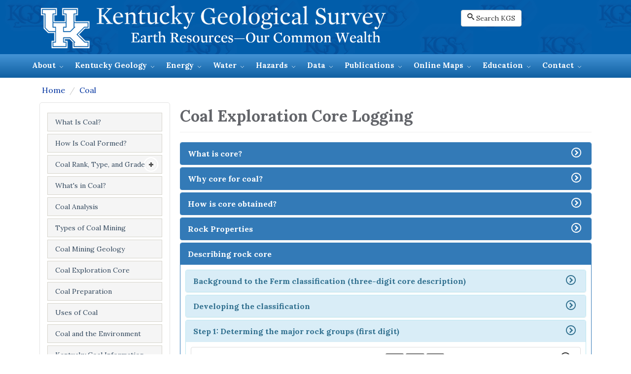

--- FILE ---
content_type: text/html; charset=UTF-8
request_url: https://www.uky.edu/KGS/coal/coal-core.php
body_size: 49682
content:
<!DOCTYPE html> <!--[if IE 8 ]><html class="ie ie8" lang="en"> <![endif]--> <!--[if IE 9 ]><html class="ie ie9" lang="en"> <![endif]--> <html lang="en"> <!--<![endif]--> <head>
<!-- GA4 and UA Google tag (gtag.js) -->
<!-- added Jan 4, 2023 -->
<script async src="https://www.googletagmanager.com/gtag/js?id=G-BYG00SXDHC"></script>
<script>
  window.dataLayer = window.dataLayer || [];
  function gtag(){dataLayer.push(arguments);}
  gtag('js', new Date());

  gtag('config', 'UA-4657955-1');
gtag('config', 'G-BYG00SXDHC');
  
</script>
<!-- Basic Page Needs --> <meta charset="utf-8">
<meta http-equiv="X-UA-Compatible" content="IE=edge,chrome=1"> <title>Coal, Kentucky Geological Survey, University of Kentucky</title> <meta name="keywords" content="carbon, peat, burn, uses of coal, coal rank, coal type, coal grade, coal analyses, coal clean, coal and environment, coalification, lignite, sub-bituminous, bituminous, anthracite,steam coal, Metallurgical coa, coal core " /> <meta name="keywords" content="carbon, peat, burn, uses of coal, coal rank, coal type, coal grade, coal analyses, coal clean, coal and environment, coalification, lignite, sub-bituminous, bituminous, anthracite,steam coal, Metallurgical coal " /> <meta name="keywords" content="what is coal, coal definition, formed, how is coal formed, carbon, what's in coal, coal research, peat,  uses of coal, coal rank, coal type, coal grade, coal analyses, coal clean, coal and environment, coal analysis, type of coal mining, coal mining geology, coal washing, coal information, coalification " />  <meta name="Keywords" content="Kentucky, geology, geological, geologist, KGS, Kentucky Geological Survey, fossil, fossils, rocks, paleontology, survey, groundwater, karst, earthquake, geohazard, hazard, oil, petroleum, gas, mapping, maps, landslides, radon, coal, co2, Geological Educational, earth science, k-12, maps to teachers, science education" /> <meta name="Description" content="Information about the geology of Kentucky and the Kentucky Geological Survey" /> <meta name="author" content="Kentucky Geological Survey"> <!-- Favicons--> <link rel="shortcut icon" href="../image/favicon.ico" type="image/x-icon"/> <link rel="apple-touch-icon" type="image/x-icon" href="../image/xicon_kgs_57x57.png"> <link rel="apple-touch-icon" type="image/x-icon" sizes="72x72" href="../image/xicon_kgs_72x72.png"> <link rel="apple-touch-icon" type="image/x-icon" sizes="114x114" href="../image/xicon_kgs_114x114.png"> <link rel="apple-touch-icon" type="image/x-icon" sizes="144x144" href="../image/xicon_kgs_144x144.png"> <!-- Mobile Specific Metas --> <meta name="viewport" content="width=device-width, initial-scale=1.0"> <!-- CSS --> <link href="../css_2016/bootstrap.min.css" rel="stylesheet"> <link href="../css_2016/megamenu.css?v=2" rel="stylesheet"> <link href="../font-geode/geode_icons.css" rel="stylesheet" > <link href="../css_2016/style_2016.css" rel="stylesheet"> <link rel="stylesheet" href="../js/fancybox/source/jquery.fancybox.css?v=2.1.4"> <link rel="stylesheet" href="../css_2016/uk_navbar_style_seeblue.css" media="screen" > <link href="https://fonts.googleapis.com/css?family=Lora:400,400i,700,700i" rel="stylesheet"> <!-- Jquery --> <script src="../js/jquery.js"></script> <!-- Support media queries for IE8 --> <script src="../js/respond.min.js"></script> <!-- HTML5 and CSS3-in older browsers--> <script src="../js/modernizr.custom.17475.js"></script>  </head> <body> <!-- Skip link for keyboard accessibility -->
<a href="#main-boxes" class="skip-link">Skip to main content</a>
<!--
<div id="uk_navbar">
  <script type="text/javascript" src="https://www.uky.edu/KGS/includes/uk_navbar.js"></script>
  <noscript>
  <p> <a href="https://www.uky.edu/" title="Link to primary navigation"> <img src="http://www.uky.edu/KGS/image/uklogo.png" height="22" width="185" alt="Link to primary navigation of the University of Kentucky" /></a></p>
  </noscript>
</div>
--> <header id="kgs_main_header"> 
	<div class="container">
    <div class="row">
      <div class="col-md-9" id="logo"><a href="https://www.uky.edu/KGS/index.php"><img src="https://www.uky.edu/KGS/image/kgs_white_logo.png" alt="Kentucky Geological Survey,  University of Kentucky"  title="Kentucky Geological Survey, University of Kentucky" class="img-responsive"></a></div>
      <div class="col-md-2" id="searchKGS">
        <a href="https://www.uky.edu/KGS/search.php"><button  class="btn btn-default">
              Search KGS<i class="icon-search icon-small pull-left"></i>
        </button></a>  </div>
    </div>  <!-- End row-->
    </div>
</header> <nav id="kgsmegamenu" role="navigation" aria-label="Main navigation">
  <div class="megamenu_container"> 
    <a id="megamenu-button-mobile" href="#" role="button" aria-expanded="false" aria-label="Toggle main menu">Menu</a>
    <ul class="megamenu">
      <li><a href="#" class="drop-down" role="button" aria-expanded="false" aria-haspopup="true">About</a>
        <div class="drop-down-container" id="icon-menu" role="region" aria-label="About submenu">
          <div class="row">
            <div class="col-md-4">
              <div class="row"><a href="https://kygs.uky.edu/about/mission" title="Mission Statement">Mission, Vision, & Values<i class="icon-rocket icon-3x"></i></a></div>
               <div class="row"><a href="https://kygs.uky.edu/about/dmp/" title="Data Management Policy"><i class="icon-database icon-2x"></i>Data Management Policy</a></div>
                <div class="row"><a href="https://kygs.uky.edu/about/orgs/" title="KGS associated with"><i class="icon-badge icon-3x"></i>Associated Organizations</a></div>
                <div class="row"><a href="https://uky.edu/kgs/intern/" title="Potter Internship"><i class="icon-microscope icon-2x"></i>Potter Internship</a></div>
            </div>
            <div class="col-md-4">
              <div class="row"><a href="https://kygs.uky.edu/research" title="KGS Research"><i class="icon-research1 icon-4x"></i>Research</a></div>
              <div class="row"><a href="https://kygs.uky.edu/staff" title="Staff"><i class="icon-group icon-3x"></i>Staff</a></div>
               <div class="row"><a href="https://kygs.uky.edu/about/board/" title="Advisory Board"><i class="icon-school93 icon-3x"></i>Advisory Board</a></div>
               <div class="row"><a href="https://kygs.uky.edu/about/jobs/" title="Employment Opportunities"><i class="icon-search icon-2x"></i>Employment Opportunities</a></div>
            </div>
          <div class="col-md-4">
           <div class="row"><a href="https://kygs.uky.edu/research/lab" title="KGS Laboratory"><i class="icon-lab icon-3x"></i>KGS Laboratory</a></div>
           <div class="row"><a href="https://kygs.uky.edu/about/locations#earl" title="Earth Analysis Research Library"><i class="icon-library icon-3x"></i>Earth Analysis Research Library</a></div>
           <div class="row"><a href="https://kygs.uky.edu/about/locations#wky" title="The Western Office in Henderson"><i class="icon-office icon-3x"></i>Western Kentucky Office in Henderson</a></div>
           <div class="row"><a href="https://kygs.uky.edu/contact" title="Contact KGS"><i class="icon-contact_phone icon-3x"></i>Contact KGS</a></div>
         </div>
         </div></div>
      </li>
      
      <li><a href="#" class="drop-down" role="button" aria-expanded="false" aria-haspopup="true">Kentucky Geology</a>
        <div class="drop-down-container" id="icon-menu" role="region" aria-label="Kentucky Geology submenu">
          <div class="row">
            <div class="col-md-4"><a href="https://www.uky.edu/KGS/rocksmineral/index.php" title="Rocks and Mineral">Rocks and Minerals<i class="icon-quartz icon-3x"></i></a></div>
            <div class="col-md-4"><a href="https://www.uky.edu/KGS/fossils/index.php" title="Prehistoric Life"><i class="icon-trilobite2 icon-3x"></i>Fossils</a></div>
            <div class="col-md-4"><a href="https://www.uky.edu/KGS/mappingSection/index.htm" title="Geologic Mapping"><i class="icon-international12 icon-3x"></i>Geologic Mapping</a></div>
            <div class="col-md-4"><a href="https://www.uky.edu/KGS/minerals/index.php" title="Industrial Minerals"><i class="icon-working9 icon-3x"></i>Mineral Resources</a></div>
            <div class="col-md-4"><a href="https://www.uky.edu/KGS/geoky/index.htm" title="General Geology"><i class="icon-map32 icon-3x"></i>General Geology</a></div>
          </div>
        </div>
      </li>
      
       <li><a href="#" class="drop-down" role="button" aria-expanded="false" aria-haspopup="true">Energy</a>
        <div class="drop-down-container" id="icon-menu" role="region" aria-label="Energy submenu">
          <div class="row">
           <div class="col-md-4"><a href="https://www.uky.edu/KGS/coal/" title="Coal"><i class="icon-mine2 icon-3x"></i>Coal</a></div>
           <div class="col-md-4"><a href="https://www.uky.edu/KGS/emsweb/index.htm" title="Oil and Nature Gas"><i class="icon-oil12 icon-3x"></i>Oil and Natural Gas</a></div>
           <div class="col-md-4"><a href="https://www.uky.edu/KGS/kyccs/index.htm" title="Carbon Sequestration"><i class="icon-co2 icon-3x"></i>Carbon Sequestration</a></div>
          </div>
        </div>
      </li>
      
        <li><a href="#" class="drop-down" role="button" aria-expanded="false" aria-haspopup="true">Water</a>
         <div class="drop-down-container" id="icon-menu" role="region" aria-label="Water submenu">
          <div class="row">
            <div class="col-md-4 "><a href="https://www.uky.edu/KGS/water/index.php" title="general information about water">General Information<i class="icon-water35 icon-3x"></i></a></div>
            <div class="col-md-4 "><a href="https://www.uky.edu/KGS/karst/" title="karst">Karst<i class="icon-aquifer_designation icon-3x"></i></a></div>
            <div class="col-md-4 "><a href="https://www.uky.edu/KGS/water/water-aquifer-designation.php" title="Aquifer Designation">Aquifer Designation <i class="icon-groundwater icon-3x"></i></a></div> 
          </div>
      <div class="row">
       <div class="col-md-4 "><a href="https://kgs.uky.edu/kgsweb/DataSearching/watersearch.asp" title="groundwater data">Groundwater Data <i class=" icon-groundwater_data_3 icon-3x"></i></a></div>
       <div class="col-md-4 "><a href="https://www.uky.edu/KGS/water/water-surface-water.php" title="surface water">Surface Water<i class=" icon-streams_watersheds_2 icon-3x"></i></a></div>
            <div class="col-md-4 "><a href="https://www.uky.edu/KGS/water/water-groundwater-monitoring.php" title="Groundwater monitoring">Groundwater Monitoring<i class=" icon-groundwater_monitoring_2 icon-3x"></i></a></div>
            </div>
        </div>
      </li>
      
      <li><a href="#" class="drop-down" role="button" aria-expanded="false" aria-haspopup="true">Hazards</a>
        <div class="drop-down-container" id="icon-menu" role="region" aria-label="Hazards submenu">
          <div class="row">
            <div class="col-md-4 "><a href="https://www.uky.edu/KGS/earthquake/" title="Earthquake">Earthquakes<i class="icon-house208 icon-3x"></i></a></div>
            <div class="col-md-4 "><a href="https://www.uky.edu/KGS/landslide/" title="Landslide">Landslides<i class="icon-natural icon-3x"></i></a></div>
            <div class="col-md-4 "><a href="https://www.uky.edu/KGS/karst/" title="Karst">Karst<i class="icon-karst_hazards2 icon-3x"></i></a></div> 
          </div>
      <div class="row">
       <div class="col-md-4 "><a href="https://www.uky.edu/KGS/foundation/index.php" title="Foundation Engineering">Foundation Engineering<i class=" icon-earthquake icon-3x"></i></a></div>
       <div class="col-md-4 "><a href="https://www.uky.edu/KGS/radon/" title="Foundation Engineering">Radon<i class=" icon-radiation icon-3x"></i></a></div>
      </div>
        </div>
      </li>

      <li><a href="#" class="drop-down" role="button" aria-expanded="false" aria-haspopup="true">Data</a>
        <div class="drop-down-container" id="icon-menu" role="region" aria-label="Data submenu">
          <div class="row">
            <div class="col-md-4 "><a href="https://kygs.uky.edu/maps/" title="GIS Data and Map Services">GIS Data and Map Services<i class="icon-geolocalization6 icon-3x"></i></a></div>
            <div class="col-md-4 "><a href="https://kgs.uky.edu/kygeode/services/oilgas/" title="Oil and Gas">Oil and Gas<i class="icon-oil12 icon-3x"></i></a></div>
            <div class="col-md-4"><a href="https://kgs.uky.edu/kgsweb/DataSearching/watersearch.asp" title="Search Groundwater">Groundwater<i class="icon-water77 icon-3x"></i></a></div>
            <div class="col-md-4"><a href="https://kgs.uky.edu/kygeode/services/cslib/" title="Rock Core Inventory"><i class="icon-rulers12 icon-3x"></i>Rock Core Inventory</a></div>
            <div class="col-md-4"><a href="https://kgs.uky.edu/kygeode/services/thins/" title="Thin Section Inventory"><i class="icon-microscope icon-3x"></i>Thin Section Inventory</a></div>
            <div class="col-md-4"><a href="https://kgs.uky.edu/kgsweb/DataSearching/coalsearch.asp"><i class="icon-mine2 icon-3x"></i>Coal</a></div>
            <div class="col-md-4"><a href="https://kgs.uky.edu/kgsweb/newgeology/image_search.asp"><i class="icon-images11 icon-3x"></i>Photos and Images</a></div>
            <div class="col-md-4"><a href="https://kgs.uky.edu/kgsmap/kytcLinks.asp" title="Geotechnical"><i class="icon-archive icon-3x"></i>Geotechnical</a></div>
            <div class="col-md-4"><a href="https://www.uky.edu/KGS/earthquake/" title="Seismic"><i class="icon-stats  icon-3x"></i>Seismic</a></div>
            <div class="col-md-4"><a href="https://kgs.uky.edu/kgsmap/KGSLitho/lithoSearch.asp" title="Geologic Descriptions"><i class="icon-log1 icon-3x"></i>Geologic Descriptions</a></div>
   </div>
        </div>
      </li>
      
      <li><a href="#" class="drop-down" role="button" aria-expanded="false" aria-haspopup="true">Publications</a>
        <div class="drop-down-container" id="icon-menu" role="region" aria-label="Publications submenu">
          <div class="row">
            <div class="col-md-4 "><a href="https://kgs.uky.edu/pubs/" title="Publications and Maps Catalog" target="_blank">Publications and Maps Catalog <i class="icon-pubs icon-3x"></i></a></div>
            <div class="col-md-4"><a href="https://kygs.uky.edu/pubs/factsheets" title="Factsheets" ><i class="icon-note icon-3x"></i>KGS Fact Sheets</a></div>
            <div class="col-md-4 "><a href="https://kygs.uky.edu/pubs/annual-reports" title="KGS Annual Reports">KGS Annual Reports <i class="icon-file-text2 icon-3x"></i></a></div>
          </div>
        </div>
      </li>
          
      <li><a href="#" class="drop-down" role="button" aria-expanded="false" aria-haspopup="true">Online Maps</a>
        <div class="drop-down-container" role="region" aria-label="Online Maps submenu">
          <div class="row">
            <div class="col-md-12">
              <ul class="tabs" role="tablist">
                <li role="presentation"><a href="#section-1" role="tab" aria-controls="section-1" aria-selected="true" class="active">General Geology</a></li>
                <li role="presentation"><a href="#section-2" role="tab" aria-controls="section-2" aria-selected="false">Oil and Gas</a></li>
                <li role="presentation"><a href="#section-3" role="tab" aria-controls="section-3" aria-selected="false">Coal</a></li>
                <li role="presentation"><a href="#section-5" role="tab" aria-controls="section-5" aria-selected="false">Hazards</a></li>
                <li role="presentation"><a href="#section-8" role="tab" aria-controls="section-8" aria-selected="false">Lidar and Remote Sensing</a></li>
                <li role="presentation"><a href="#section-4" role="tab" aria-controls="section-4" aria-selected="false">Minerals</a></li>
                <li role="presentation"><a href="#section-7" role="tab" aria-controls="section-7" aria-selected="false">Water</a></li>
                <li role="presentation"><a href="#section-6" role="tab" aria-controls="section-6" aria-selected="false">Conversion Tools</a></li>
              </ul>
              <ul class="tabs-content">
                <li class="active" id="section-1" role="tabpanel" aria-labelledby="section-1-tab">
                  <div class="row">
                    <div class="col-md-2 col-sm-6 text-center">
                      <p><a href="https://kgs.uky.edu/kygeode/geomap" target="_blank"><img src="https://kgs.uky.edu/kygeode/img/mapthumbs/geo-map-service.jpg" alt="Geologic Map Information Service thumbnail" width="150" height="110" class="img-rounded shadow  center-block img-responsive"></a></p>
                      <h5>Geologic Map Information Service</h5>
                    </div>
                    <div class="col-md-2 col-sm-6 text-center">
                      <p><a href="https://kgs.uky.edu/storymap/" target="_blank"><img src="https://kgs.uky.edu/kygeode/img/mapthumbs/storymap.gif" alt="Geologic Story Maps thumbnail" width="150" height="110" class="img-rounded shadow  center-block img-responsive"></a></p>
                      <h5>Geologic Story Maps</h5>
                    </div>
                    <div class="col-md-2 col-sm-6 text-center">
                      <p><a href="https://kgs.uky.edu/arches/" target="_blank"><img src="https://kgs.uky.edu/kygeode/img/mapthumbs/archesmap.gif" alt="Kentucky Arches map thumbnail" width="150" height="110" class="img-rounded shadow center-block img-responsive"></a></p>
                      <h5>Kentucky Arches</h5>
                    </div>
                    <div class="col-md-2 col-sm-6 text-center">
                      <p><a href="https://kgs.uky.edu/kygeode/earl/" target="_blank"><img src="https://kgs.uky.edu/kygeode/img/mapthumbs/EARLmap.png" alt="EARL Holdings map thumbnail" width="150" height="110" class="img-rounded shadow center-block img-responsive"></a></p>
                      <h5>EARL Holdings </h5>
                    </div>
                    <div class="col-md-2 col-sm-6 text-center">
                         <p><a href="https://kgs.uky.edu/kygeode/services/soils" target="_blank"><img src="https://www.uky.edu/KGS/soil_map.png" alt="Soil Core Viewer map thumbnail" width="150" height="110" class="img-rounded shadow center-block img-responsive"></a></p>
                         <h5>Soil Core Viewer</h5>
                    </div>
                    <div class="col-md-2 col-sm-6 text-center">
                      <p class="text-center"><a href="https://kgs.uky.edu/kgsweb/main.asp" target="_blank" aria-label="KGS Map Services and GIS Data"><i class="icon-geolocalization6 icon-5x"></i></a></p>
                      <h5>KGS Map Services and GIS Data</h5>
                    </div>
                  </div>
                </li>
                
                <li id="section-2" role="tabpanel" aria-labelledby="section-2-tab">
                  <div class="row">
                    <div class="col-md-2 col-sm-6 text-center">
                      <p><a href="https://kgs.uky.edu/kgsmap/ogpermits/" target="_blank"><img src="https://kgs.uky.edu/kygeode/img/mapthumbs/ogpermits.png" alt="Oil and Gas Permits map thumbnail" width="150" height="110" class="img-rounded shadow center-block img-responsive"></a></p>
                      <h5>Oil and Gas Permits </h5>
                      <p><a href="https://kgs.uky.edu/kgsmap/ogpermits/" target="_blank" class="button_red_small" >Launch map</a></p>
                    </div>
                    <div class="col-md-2 col-sm-6 text-center">
                      <p><a href="https://kgs.uky.edu/kygeode/geomap?LayoutID=2" target="_blank"><img src="https://kgs.uky.edu/kygeode/img/mapthumbs/oilgasmap.png" alt="Petroleum Geology map thumbnail" width="150" height="110" class="img-rounded shadow  center-block img-responsive"></a></p>
                      <h5>Petroleum Geology </h5>
                      <p><a href="https://kgs.uky.edu/kygeode/geomap?LayoutID=2" target="_blank" class="button_red_small" >Launch map</a></p>
                    </div>
                    <div class="col-md-2 col-sm-6 text-center">
                      <p><a href="https://kygs.maps.arcgis.com/home/webmap/viewer.html?webmap=9380ec4940cd46c9b2c65a1160753f6f" target="_blank"><img src="https://kgs.uky.edu/kygeode/img/mapthumbs/InjectionWells.gif" alt="Injection Wells map thumbnail" width="150" height="110" class="img-rounded shadow  center-block img-responsive"></a></p>
                      <h5>Waste-Disposal, Brine-Injection, and Enhanced-Recovery Wells in Kentucky</h5>
                      <p><a href="https://kygs.maps.arcgis.com/home/webmap/viewer.html?webmap=9380ec4940cd46c9b2c65a1160753f6f" target="_blank" class="button_red_small" >Launch map</a></p>
                    </div>
                  </div>
                </li>
                
                <li id="section-3" role="tabpanel" aria-labelledby="section-3-tab">
                  <div class="row">
                    <div class="col-md-2 col-sm-6 text-center">
                      <p><a href="https://kgs.uky.edu/kygeode/geomap?LayoutID=33" target="_blank"><img src="https://kgs.uky.edu/kygeode/img/mapthumbs/coalmap.png" alt="Coal Information map thumbnail" width="150" height="110" class="img-rounded shadow  center-block img-responsive"></a></p>
                      <h5>Coal Information</h5>
                      <p><a href="https://kgs.uky.edu/kygeode/geomap?LayoutID=33" target="_blank" class="button_red_small" >Launch map</a></p>
                    </div>
                    <div class="col-md-2 col-sm-6 text-center">
                      <p><a href="https://kgs.uky.edu/kgsmap/kcrim/" target="_blank"><img src="https://kgs.uky.edu/kygeode/img/mapthumbs/coalresource.png" alt="KY Coal Resource Information map thumbnail" width="150" height="110" class="img-rounded shadow  center-block img-responsive"></a></p>
                      <h5>KY Coal Resource Information</h5>
                      <p><a href="https://kgs.uky.edu/kgsmap/kcrim/" target="_blank" class="button_red_small" >Launch map</a></p>
                    </div>
                    <div class="col-md-2 col-sm-6 text-center">
                      <p><a href="https://kgs.uky.edu/kgsmap/kyenergy/" target="_blank"><img src="https://kgs.uky.edu/kygeode/img/mapthumbs/DEDImap.png" alt="KY Energy Infrastructure map thumbnail" width="155" height="110" class="img-rounded shadow center-block img-responsive"></a></p>
                      <h5>KY Energy Infrastructure</h5>
                      <p><a href="https://kgs.uky.edu/kgsmap/kyenergy/" target="_blank" class="button_red_small" >Launch map</a></p>
                    </div>
                  </div>
                </li>
                
                <li id="section-4" role="tabpanel" aria-labelledby="section-4-tab">
                  <div class="row">
                    <div class="col-md-2 col-sm-6 text-center">
                      <p><a href="https://kgs.uky.edu/KYMineral/" target="_blank"><img src="https://kgs.uky.edu/kygeode/img/mapthumbs/KYMineralThumb.png" alt="KY Mineral Resources Information map thumbnail" width="150" height="110" class="img-rounded shadow center-block img-responsive"></a></p>
                      <h5>KY Mineral Resources Information</h5>   
                    </div>
                    <div class="col-md-2 col-sm-6 text-center">
                      <p><a href="https://kgs.uky.edu/kylimestone/" target="_blank"><img src="https://kgs.uky.edu/kygeode/img/mapthumbs/limestoneMapService.png" alt="Limestone and Dolomite Resources map thumbnail" width="150" height="110" class="img-rounded shadow center-block img-responsive"></a></p>
                      <h5>Limestone and Dolomite Resources</h5>   
                    </div>
                  </div>
                </li>
                
                <li id="section-5" role="tabpanel" aria-labelledby="section-5-tab">
                  <div class="row">
                    <div class="col-md-2 col-sm-6 text-center">
                      <p><a href="https://kgs.uky.edu/kygeode/geomap?gkarst=true" target="_blank"><img src="https://kgs.uky.edu/kygeode/img/mapthumbs/kpimap.png" alt="Karst Potential Index map thumbnail" width="150" height="110" class="img-rounded shadow center-block img-responsive"></a></p>
                      <h5>Karst Potential Index (KPI)</h5>
                      <p><a href="https://kgs.uky.edu/kygeode/geomap?gkarst=true" target="_blank" class="button_red_small" >Launch map</a></p>
                    </div>
                    <div class="col-md-2  col-sm-6 text-center">
                      <p><a href="https://kgs.uky.edu/kygeode/geomap?layoutid=25" target="_blank"><img src="https://kgs.uky.edu/kygeode/img/mapthumbs/landslide.png" alt="Landslide Information map thumbnail" width="150" height="110" class="img-rounded shadow  center-block img-responsive"></a></p>
                      <h5>Landslide Information</h5>
                      <p><a href="https://kgs.uky.edu/kygeode/geomap?layoutid=25" target="_blank" class="button_red_small" >Launch map</a></p>
                    </div>
          <div class="col-md-2  col-sm-6 text-center">
                      <p><a href="https://kygs.maps.arcgis.com/apps/View/index.html?appid=eac52b77783d4f2a92403740aaf8de76" target="_blank"><img src="https://kgs.uky.edu/kygeode/img/mapthumbs/radonmap.png" alt="Radon Potential Map thumbnail" width="150" height="110" class="img-rounded shadow  center-block img-responsive"></a></p>
                      <h5>Radon Potential Map</h5>
                      <p><a href="https://kygs.maps.arcgis.com/apps/View/index.html?appid=eac52b77783d4f2a92403740aaf8de76" target="_blank" class="button_red_small" >Launch map</a></p>
                    </div>
                  </div>
                </li>
                
                 <li id="section-7" role="tabpanel" aria-labelledby="section-7-tab">
                  <div class="row">
                    <div class="col-md-2 col-sm-6 text-center">
                      <p><a href="https://kgs.uky.edu/kgsmap/KGSWater/viewer.asp" target="_blank"><img src="https://kgs.uky.edu/kygeode/img/mapthumbs/watermap.png" alt="Water Wells & Springs map thumbnail" width="150" height="110" class="img-rounded shadow center-block img-responsive"></a></p>
                      <h5>Water Wells & Springs</h5>
                      <p><a href="https://kgs.uky.edu/kgsmap/KGSWater/viewer.asp" target="_blank" class="button_red_small" >Launch map</a></p>
                    </div>
                    <div class="col-md-2  col-sm-6 text-center">
                      <p><a href="https://kgs.uky.edu/kgsmap/KGSWaterQual/viewer.asp" target="_blank"><img src="https://kgs.uky.edu/kygeode/img/mapthumbs/gwquality.png" alt="Groundwater Quality map thumbnail" width="150" height="110" class="img-rounded shadow  center-block img-responsive"></a></p>
                      <h5>Groundwater Quality</h5>
                      <p><a href="https://kgs.uky.edu/kgsmap/KGSWaterQual/viewer.asp" target="_blank" class="button_red_small" >Launch map</a></p>
                    </div>
                    <div class="col-md-2  col-sm-6 text-center">
                      <p><a href="https://kgs.uky.edu/wwky/main.htm" target="_blank"><img src="https://kgs.uky.edu/kygeode/img/mapthumbs/watershedwatchscreen.png" alt="Watershed Watch Data Portal map thumbnail" width="150" height="110" class="img-rounded shadow  center-block img-responsive"></a></p>
                      <h5>Watershed Watch Data Portal </h5>
                      <p><a href="https://kgs.uky.edu/wwky/main.htm" target="_blank" class="button_red_small" >Launch map</a></p>
                    </div>
                  </div>
                </li>
                
                 <li id="section-8" role="tabpanel" aria-labelledby="section-8-tab">
                  <div class="row">
                    <div class="col-md-2 col-sm-6 text-center">
                      <p><a href="https://kgs.uky.edu/kygeode/geomap?layoutid=114" target="_blank"><img src="https://kgs.uky.edu/kygeode/img/mapthumbs/lidarmap.png" alt="Lidar and Derived Layers map thumbnail" width="150" height="110" class="img-rounded shadow center-block img-responsive"></a></p>
                      <h5>Lidar and Derived Layers</h5>
                      <p><a href="https://kgs.uky.edu/kygeode/geomap?layoutid=114" target="_blank" class="button_red_small" >Launch map</a></p>
                    </div>
                    <div class="col-md-2 col-sm-6 text-center">
                      <p><a href="http://kyfromabove.ky.gov/" target="_blank"><img src="https://kgs.uky.edu/kygeode/img/mapthumbs/ky_above.png" alt="Kentucky From Above map thumbnail" width="150" height="110" class="img-rounded shadow center-block img-responsive"></a></p>
                      <h5>Kentucky From Above</h5>
                      <p><a href="http://kyfromabove.ky.gov/" target="_blank" class="button_red_small" >Launch map</a></p>
                    </div>
                  </div>
                </li>
                
                 <li id="section-6" role="tabpanel" aria-labelledby="section-6-tab">
                  <div class="row">                
                    <div class="col-md-6 text-center">
                      <h5>Convert A Single Coordinate Value</h5>
<p>Use this service to convert a single coordinate value (lat/lon, KY single zone, carter coordinate, etc..) to 14 different coordinate values. Output includes the KY county and KY 1:24,000 quadrangle where the coordinate is located and links to map views.
</p>
                      <p><a href="https://kgs.uky.edu/kgsweb/CoordConversionTool.asp" target="_blank" class="button_red_small" >Launch tool</a></p>
                    </div>
                    <div class="col-md-6 text-center">
                      <h5>Convert Multiple Coordinates</h5>
<p>Use this service to convert a delimited text file of coordinate values (guidelines given on the page) to a choice of 14 different coordinate values. Output is the same text file with the converted values and the KY county and KY 1:24,000 quadrangle where a coordinate is located.
</p>
                      <p><a href="https://kgs.uky.edu/kgsmap/basemap/coordUpload.asp" target="_blank" class="button_red_small" >Launch tool</a></p>
                    </div>
                  </div>
                </li>
              </ul>
            </div>
          </div>
        </div>
      </li>
      
      <li><a href="#" class="drop-down" role="button" aria-expanded="false" aria-haspopup="true">Education</a>
        <div class="drop-down-container" role="region" aria-label="Education submenu">
          <div class="row">
            <div class="col-md-7">
        <img src="https://www.uky.edu/KGS/kgs_icon/ed_page.gif" class="img-responsive" alt="Education resources illustration"></img>
            </div>
            <div class="col-md-5">
              <h4>Geological Educational Resources for K-16</h4>
              <p> In 1996, the Education Committee of the Kentucky Geological Survey, in conjunction with the Kentucky Society of Professional Geologists, established the Earth Science Education Network (ESEN). Originally, the network provided a group of geologists who served as resource persons for teachers. In the fall of 1996, ESEN was expanded to provide resources from around the globe using the World Wide Web. </p>
              <p><a href="https://www.uky.edu/KGS/education/" title="Educaton Resources" class="button_red_small">Read more</a></p>
            </div>
          </div>
          <hr>
          <div class="row">
            <div class="col-md-4">
              <h5>Earth Science Education Standards</h5>
              <ul class="list-menu">
                <li><a href="https://www.uky.edu/KGS/education/education-standard.php" title="National Science Education Standards">National Science Education Standards</a></li>
                <li><a href="https://www.uky.edu/KGS/education/education-core-content.php" title="Kentucky Earth Science Core Content">Kentucky Earth Science Core Content</a></li>
              </ul>
            </div>
            <div class="col-md-4">
              <h5>Earth Science Classroom</h5>
              <ul class="list-menu">
                <li><a href="https://www.uky.edu/KGS/education/classroom-activity.php" title="Classroom Activities">Classroom Activities</a></li>
                <li><a href="https://www.uky.edu/KGS/education/interesting-earth-science-facts.php" title="Interesting facts about Kentucky earth science">Interesting facts about Kentucky </a></li>
                <li><a href="https://www.uky.edu/KGS/aboutKGS/landuse_teacher.php" title="Maps to Teachers">Maps to Teachers</a></li>
              </ul>
            </div>
            <div class="col-md-4">
              <h5>Community Engagement</h5>
              <p><a href="https://www.uky.edu/KGS/aboutKGS/communityEngagement.php" title="Community engagement" class="button_red_small">Read more</a></p>
            </div>
          </div>
        </div>
      </li>
        
      <li><a href="#" class="drop-down" role="button" aria-expanded="false" aria-haspopup="true">Contact</a>
        <div class="drop-down-container" role="region" aria-label="Contact submenu">
          <div class="row">
            <div class="col-md-6">
              <div id="map_1"></div>
            </div>
            <div class="col-md-6">
              <h4>Address <a href="https://www.uky.edu/KGS/aboutKGS/contact.php" class="button_red_small pull-right">Contact us</a></h4>
              <ul class="small">
                <li>310 Columbia Ave, 228 Mining and Mineral Resources Building</li>
                <li>University of Kentucky, Lexington, KY 40506-0107</li>
                <li><i class="icon-phone"></i>Phone: (859) 257-5500</li>
                <li><i class="icon-phone"></i>Toll-Free Phone: (877)  778-7827</li>
                <li><i class="icon-fax"></i>Fax: (859) 257-1147</li>
                <li><i class="icon-envelope"></i>Email: <a href="mailto:KGSmail@uky.edu">KGSmail@uky.edu</a></li>
              </ul>
              <hr>             
           <h5><i class="icon-books"></i><a href="https://kgs.uky.edu/kygeode/services/pubs/#about"> Publications Resource Center</a> </h5>
             <h5><i class="icon-lab"></i><a href="https://www.uky.edu/KGS/lab/index.php"> KGS Laboratory</a></h5>
       <h5><i class="icon-library"></i><a href="https://www.uky.edu/KGS/EARL/"> Earth Analysis Research Library</a></h5>
       <h5><i class="icon-office "></i><a href="https://www.uky.edu/KGS/westernOffice/index.php"> Western Kentucky Office in Henderson</a></h5>
             <hr>
             <h5><i class="icon-group "></i><a href="https://www.uky.edu/KGS/staff/index.php" title="Staff">Staff</a></h5>
            </div>
          </div>
        </div>
      </li>
    </ul>
  </div>
</nav> <div class="container"> <div class="row"> <ul class="breadcrumb"> <li><a href="../index.php">Home</a></li> <li><a href="index.php">Coal</a></li> </ul> <aside class="col-md-3 col-sm-3" id="sidebar"> <div class="col-left"> <ul class="nav nav-pills nav-stacked submenu"> 
<a href="index.php"><div class="toggleNoExpand">What Is Coal?</div></a>
<a href="coal-form.php"><div class="toggleNoExpand">How Is Coal Formed?</div></a>
 <div class="togglehandle">Coal Rank, Type, and Grade</div> <div class="toggledata"> <ul class="nav nav-pills nav-stacked submenu"> <li><a href="coal-rank.php">Coal Rank </a></li> <li><a href="coal-type.php">Coal Type</a></li> <li><a href="coal-grade.php">Coal Grade</a></li> </ul> </div>  <a href="coal-what-in-coal.php">
<div class="toggleNoExpand">What's in Coal? </div></a>
<a href="coal-analyses.php"><div class="toggleNoExpand">Coal Analysis</div></a>
 <a href="coal-mining.php">
<div class="toggleNoExpand">Types of Coal Mining</div></a><a href="coal-mining-geology-intro.php">
<div class="toggleNoExpand">Coal Mining Geology</div></a>
<a href="coal-core.php"><div class="toggleNoExpand">Coal Exploration Core</div>
</a>  <a href="coal-cleaning.php"><div class="toggleNoExpand">Coal Preparation</div></a><a href="coal-use.php"><div class="toggleNoExpand">Uses of Coal</div></a> <a href="coal-environment.php"><div class="toggleNoExpand">Coal and the Environment</div></a> <a href="coal-ky-info.php">
<div class="toggleNoExpand">Kentucky Coal Information</div></a> <a href="http://kgs.uky.edu/kgsweb/DataSearching/coalsearch.asp" target="_blank"><div class="toggleNoExpand">KGS Coal Data</div></a> <a href="http://www.uky.edu/KGS/research/index.php?Cat=output_energy" target="_blank"><div class="toggleNoExpand">KGS Coal Research</div></a> </ul> </div> <div class="clear"></div> <div class="col-left"> <div class="text-center"><i class="icon-clipboard icon-3x"></i><h6><a onclick="var that=this;_gaq.push(['_trackEvent','Download','PDF',this.href]);setTimeout(function(){location.href=that.href;},200);return false" href="files/Fig_15a.pdf" target="_blank">Quick guide to the coding system </a></h6></div><hr><!-- end of row --><!-- end of row -->  </div>  </aside> <section class="col-md-9 col-sm-9" id="main-content"> <div class="col-right"> <!-- start slider --> <div class="row"> <div class="page-header"> <h2>Coal Exploration Core Logging</h2> </div> </div><!-- end of row -->  


<div class="panel-group" id="accordion">
 
 <div class="panel panel-primary">
    <div class="panel-heading">
      <h4 class="panel-title">
        <a href="coal-core-what-is-core.php">What is core?<i class="icon-circle-right pull-right"></i></a>
      </h4>
    </div> 
  </div>
  
  <div class="panel panel-primary">
    <div class="panel-heading">
      <h4 class="panel-title">
        <a href="coal-core-why-core-for-coal.php">Why core for coal?<i class="icon-circle-right pull-right"></i></a>
      </h4>
    </div>
  </div>
  
   <div class="panel panel-primary">
    <div class="panel-heading">
      <h4 class="panel-title">
        <a href="coal-core-core-obtained.php">How is core obtained?<i class="icon-circle-right pull-right"></i></a>
      </h4>
    </div>
  </div>
  
 
 <div class="panel panel-primary">
    <div class="panel-heading">
      <h4 class="panel-title">
        <a href="coal-core-additional-rock-property.php">Rock Properties<i class="icon-circle-right pull-right"></i></a>
      </h4>
    </div>
  </div>
 
  <div class="panel panel-primary">
    <div class="panel-heading">
      <h4 class="panel-title">     
          Describing rock core  
      </h4>
    </div>
   
      <div class="panel-body">
         <div class="panel-group" id="accordion2">
         
	 	<div class="panel panel-info">
   		 <div class="panel-heading">
     	 <h4 class="panel-title">
      	  <a href="coal-core-background-ferm-classification.php">Background to the Ferm classification (three-digit core description)<i class="icon-circle-right pull-right"></i></a>
      	</h4>
   		 </div> 
  		</div>
  
  		<div class="panel panel-info">
   		 <div class="panel-heading">
     	 <h4 class="panel-title">
      	  <a href="coal-core-developing-classification.php">Developing the classification   <i class="icon-circle-right pull-right"></i></a>
      	</h4>
   		 </div> 
  		</div>
  		
  		<div class="panel panel-info">
   		 <div class="panel-heading">
     	 <h4 class="panel-title">
      	  <a href="coal-core-identifying-major-rock-group.php">Step 1: Determing  the major rock groups (first digit)<i class="icon-circle-right pull-right"></i></a>
      	</h4>
   		 </div> 
   		 <div class="panel-body">
   		 	<div class="list-group">
<a href="coal-core-sandstone.php" class="list-group-item">
<div class="list-group-item-heading">Sandstone, pebbly sandstone, and conglomerate <span class="label label-default">5XX</span> <span class="label label-default">64X</span> <span class="label label-default">7XX</span><i class="icon-circle-right pull-right "></i></div>
</a>
<a href="coal-core-fine-grained-siliclastic-rocks.php" class="list-group-item"> <div class="list-group-item-heading">Fine-grained siliciclastic rocks <span class="label label-default">1XX</span> <span class="label label-default">2XX</span> <span class="label label-default">3XX</span> <span class="label label-default">4XX</span> <i class="icon-circle-right pull-right "></i></div></a>
   <a href="coal-core-limestone.php" class="list-group-item"> <div class="list-group-item-heading">Limestone <span class="label label-default">9XX</span> <span class="label label-default">8XX</span> <span class="label label-default">51X</span> <span class="label label-default">7X7</span>  <i class="icon-circle-right pull-right "></i></div></a> 
   <a href="coal-core-coal.php" class="list-group-item"> <div class="list-group-item-heading">Coal and impure coal <span class="label label-default">02X</span> <span class="label label-default">03X</span>  <i class="icon-circle-right pull-right "></i></div></a>
   <a href="coal-core-ironstone-flintclay.php" class="list-group-item"> <div class="list-group-item-heading">Ironstone <span class="label label-default">07X</span><i class="icon-circle-right pull-right "></i></div></a>
   <a href="coal-core-ironstone-flintclay.php" class="list-group-item"> <div class="list-group-item-heading">Flint clay <span class="label label-default">09X</span> <i class="icon-circle-right pull-right "></i></div></a>
   <a href="coal-core-deformed-structures.php" class="list-group-item"> <div class="list-group-item-heading">Deformed rocks <span class="label label-default">01X</span><i class="icon-circle-right pull-right "></i></div></a>
   </div>
	   </div> 
		</div>     <!-- end of panel-info -->
     
     
     <div class="panel panel-info">
   		 <div class="panel-heading">
     	 <h4 class="panel-title">
      	  Step 2: Determing the mineral composition or color (second digit) 
      	 </h4>
   		 </div> 
   		 <div class="panel-body">
   		 	<div class="list-group">
<a href="coal-core-sandstone-composition.php" class="list-group-item">
<div class="list-group-item-heading">Mineral composition of sandstone <span class="label label-default">5XX</span> <span class="label label-default">7XX</span><i class="icon-circle-right pull-right "></i></div>
</a><a href="coal-core-rock-color.php" class="list-group-item"> <div class="list-group-item-heading">Color (in fine-grained rocks) <span class="label label-default">1XX</span> <span class="label label-default">2XX</span> <span class="label label-default">3XX</span> <span class="label label-default">4XX</span> <i class="icon-circle-right pull-right "></i></div></a></div>
	   </div> 
		</div>     <!-- end of panel-info -->
     <div class="panel panel-info">
   		 <div class="panel-heading">
     	 <h4 class="panel-title">
      	  <a href="coal-core-additional-rock-property.php">Step 3: Determing bedding, structures, and pebble type (third digit)<i class="icon-circle-right pull-right"></i></a>
      	</h4>
   		 </div> 
   		 <div class="panel-body">
   		 	<div class="list-group"><a href="coal-core-pebble-composition.php" class="list-group-item"> <div class="list-group-item-heading">Pebble composition <span class="label label-default">7XX</span><i class="icon-circle-right pull-right "></i></div></a>
   <a href="coal-core-sandstone-carbonate-cement.php" class="list-group-item"> <div class="list-group-item-heading">Carbonate cement <span class="label label-default">64X</span> <i class="icon-circle-right pull-right "></i></div></a><a href="coal-core-bedding.php" class="list-group-item"> <div class="list-group-item-heading">Bedding <i class="icon-circle-right pull-right "></i></div></a>
   <a href="coal-core-sedimentary-structures.php" class="list-group-item"> <div class="list-group-item-heading">Sedimentary structures<i class="icon-circle-right pull-right "></i></div></a>
   <a href="coal-core-biogenic-structures.php" class="list-group-item"> <div class="list-group-item-heading">Biogenic structures<i class="icon-circle-right pull-right "></i></div></a>
   <a href="coal-core-fabric.php" class="list-group-item"> <div class="list-group-item-heading">Rock fabric <i class="icon-circle-right pull-right "></i></div></a>
   <a href="coal-core-limestone-nodules.php" class="list-group-item"> <div class="list-group-item-heading">Siliciclastic rocks with limestone nodules<i class="icon-circle-right pull-right "></i></div></a>
   </div>
	   </div> 
		</div>
     
      </div>   <!-- end of panel-group according2--> 
  </div> <!-- end of panel-body --> 
	</div><!-- end of panel-primary --> 
	
	
	<div class="panel panel-primary">
    <div class="panel-heading">
      <h4 class="panel-title">     
          Quick guides and other resources
      </h4>
    </div>
   
      <div class="panel-body">
         <div class="panel-group" id="accordion2">
         
	 	<div class="panel panel-info">
   		 <div class="panel-heading">
     	 <h4 class="panel-title">
      	  <a href="coal-core-glossary.php">Glossary of terms <i class="icon-circle-right pull-right"></i></a>
      	</h4>
   		 </div> 
  		</div>
  
  		<div class="panel panel-info">
   		 <div class="panel-heading">
     	 <h4 class="panel-title">
      	  <a href="coal-core-using-ferm-code.php">Using the coding system<i class="icon-circle-right pull-right"></i></a>
      	</h4>
   		 </div> 
  		</div>
  		
  		<div class="panel panel-info">
   		 <div class="panel-heading">
     	 <h4 class="panel-title">
      	  <a onclick="var that=this;_gaq.push(['_trackEvent','Download','PDF',this.href]);setTimeout(function(){location.href=that.href;},200);return false" href="files/Fig_15a.pdf" target="_blank">Quick guide to the coding system <Fig_15a.pdf> <i class="icon-circle-right pull-right"></i></a>
      	</h4>
   		 </div>
  		</div>     
  		<!-- end of panel-info -->
     
     
     <div class="panel panel-info">
   		 <div class="panel-heading">
     	 <h4 class="panel-title">
      	  <a onclick="var that=this;_gaq.push(['_trackEvent','Download','PDF',this.href]);setTimeout(function(){location.href=that.href;},200);return false" href="files/LithCodes.pdf" target="_blank">What does 324 mean? Numerical to English conversions <Lithcodes.pdf> <i class="icon-circle-right pull-right"></i></a>
      	</h4>
   		 </div> 	 
		</div>  <!-- end of panel-info -->
     
     <div class="panel panel-info">
   		 <div class="panel-heading">
     	 <h4 class="panel-title">
      	  Online core books
      	</h4>
   		 </div> 
   		 <div class="panel-body">
   		 	<div class="list-group">
<a href="http://www.uky.edu/KGS/pubs/SappCoreBook/SAPP.html" target="_blank" class="list-group-item">
<div class="list-group-item-heading">Cored Rocks of the Southern Appalachian Coal Fields (includes Kentucky)  <i class="icon-circle-right pull-right "></i></div>
</a>
<a href="http://kgs.uky.edu/kgsweb/OLOPS/pub/pittsburgh/Pitts.html" target="_blank" class="list-group-item"> <div class="list-group-item-heading">A Guide to Cored Rocks in the Pittsburgh Basin<i class="icon-circle-right pull-right "></i></div></a>
   </div>
	   </div> 
		</div>     <!-- end of panel-info -->
     
      </div>   <!-- end of panel-group according2--> 
  </div> <!-- end of panel-body --> 
	</div><!-- end of panel-primary -->
	
	
	
	
	
</div><!-- end of panel-group according1--> 

    <p>&nbsp;</p>
	</div><!-- end of col-right --> </section> 
</div> </div> <!-- end container--> <footer id="kgs_main_footer"><hr class="HRstyle">
<div class="container">
    <div class="row">
      <div class="col-md-5 col-sm-5" id="contacts-footer">
    <p><img src="https://www.uky.edu/KGS/image/kgs_blue_logo.png" alt="Kentucky Geological Survey logo" class="img-responsive"></p>
      </div>
     <div class="col-md-7 col-sm-7" id="brand-footer">
        <ul class="small">
          <li><i class="icon-home"></i>310 Columbia Ave, University of Kentucky, Lexington, KY 40506-0107</li>
          <li><i class="icon-phone"></i> Telephone: (859) 257-5500</li>  
        </ul>
     <p  class="small">All files associated with this page are copyrighted &copy; 1997 &ndash; <script type="text/javascript">
var d = new Date();
document.write(d.getFullYear());
</script> by the Kentucky Geological Survey, 
      University of Kentucky. <a href="https://www.uky.edu/equal-opportunity-university/">An Equal Opportunity University</a>. </p>
        <p class="small">Contact <a href="mailto:kgsmail@uky.edu">Webmaster</a></p>
      </div>     
    </div>
</div>
</footer>

<!-- Keyboard accessibility for megamenu - must load before megamenu.js -->
<script src="js/megamenu-keyboard.js"></script><div class="container">
    <div class="row"> <div class="col-md-12 col-sm-12 ">
		<div class="small pull-right">Last Modified on 2025-11-17</div> </div>     
    </div>
</div> <div id="toTop">Back to Top</div> <!-- MEGAMENU --> <script src="../js/megamenu.js"></script> <!-- OTHER JS --> <script src="../js/bootstrap.js"></script> <script src="../js/functions.js"></script> </body> </html>

--- FILE ---
content_type: text/html; charset=UTF-8
request_url: https://www.uky.edu/KGS/coal/js/megamenu-keyboard.js
body_size: 36853
content:
<!DOCTYPE html>
<!--[if IE 8 ]><html class="ie ie8" lang="en"> <![endif]-->
<!--[if IE 9 ]><html class="ie ie9" lang="en"> <![endif]-->
<html lang="en">
<!--<![endif]-->
<head>
<!-- GA4 and UA Google tag (gtag.js) -->
<!-- added Jan 4, 2023 -->
<script async src="https://www.googletagmanager.com/gtag/js?id=G-BYG00SXDHC"></script>
<script>
  window.dataLayer = window.dataLayer || [];
  function gtag(){dataLayer.push(arguments);}
  gtag('js', new Date());

  gtag('config', 'UA-4657955-1');
gtag('config', 'G-BYG00SXDHC');
</script>
<script type="text/javascript">
 window.onload=function(){
 document.getElementsByName("search")[0].focus();
};
</script>
<!-- Basic Page Needs -->
<meta charset="utf-8">
<meta http-equiv="X-UA-Compatible" content="IE=edge,chrome=1">
<title>Page not found, Kentucky Geological Survey, University of Kentucky</title>
<meta name="keywords" content="Western Kentucky Office, Henderson, Mapping: Surficial Mapping Program, State Map and Sediment Lab">
<meta name="Keywords" content="Kentucky, geology, geological, geologist, KGS, Kentucky Geological Survey, fossil, fossils, rocks, paleontology, survey, groundwater, karst, earthquake, geohazard, hazard, oil, petroleum, gas, mapping, maps, landslides, radon, coal, co2, Geological Educational, earth science, k-12, maps to teachers, science education" />
<meta name="Description" content="Information about the geology of Kentucky and the Kentucky Geological Survey" />
<meta name="author" content="Kentucky Geological Survey">
<!-- Favicons-->

<link rel="shortcut icon" href="image/favicon.ico" type="image/x-icon"/>
<link rel="apple-touch-icon" type="image/x-icon" href="image/xicon_kgs_57x57.png">
<link rel="apple-touch-icon" type="image/x-icon" sizes="72x72" href="image/xicon_kgs_72x72.png">
<link rel="apple-touch-icon" type="image/x-icon" sizes="114x114" href="image/xicon_kgs_114x114.png">
<link rel="apple-touch-icon" type="image/x-icon" sizes="144x144" href="image/xicon_kgs_144x144.png">

<!-- Mobile Specific Metas -->
<meta name="viewport" content="width=device-width, initial-scale=1.0">

<!-- CSS -->
<link href="css_2016/bootstrap.min.css" rel="stylesheet">
<link href="css_2016/megamenu.css?v=2" rel="stylesheet">
<link href="font-geode/geode_icons.css" rel="stylesheet" >
<link href="css_2016/style_2016.css" rel="stylesheet">
<link rel="stylesheet" href="js/fancybox/source/jquery.fancybox.css?v=2.1.4">
<link rel="stylesheet" href="css_2016/uk_navbar_style_seeblue.css" media="screen" >
<link href="https://fonts.googleapis.com/css?family=Lora:400,400i,700,700i" rel="stylesheet">



<!-- Jquery -->
<script src="js/jquery.js"></script>
<!-- Support media queries for IE8 -->
<script src="js/respond.min.js"></script>

<!-- HTML5 and CSS3-in older browsers-->
<script src="js/modernizr.custom.17475.js"></script>




</head>

<body>
<!-- Skip link for keyboard accessibility -->
<a href="#main-boxes" class="skip-link">Skip to main content</a>
<!--
<div id="uk_navbar">
  <script type="text/javascript" src="https://www.uky.edu/KGS/includes/uk_navbar.js"></script>
  <noscript>
  <p> <a href="https://www.uky.edu/" title="Link to primary navigation"> <img src="http://www.uky.edu/KGS/image/uklogo.png" height="22" width="185" alt="Link to primary navigation of the University of Kentucky" /></a></p>
  </noscript>
</div>
--><header id="kgs_main_header"> 
	<div class="container">
    <div class="row">
      <div class="col-md-9" id="logo"><a href="https://www.uky.edu/KGS/index.php"><img src="https://www.uky.edu/KGS/image/kgs_white_logo.png" alt="Kentucky Geological Survey,  University of Kentucky"  title="Kentucky Geological Survey, University of Kentucky" class="img-responsive"></a></div>
      <div class="col-md-2" id="searchKGS">
        <a href="https://www.uky.edu/KGS/search.php"><button  class="btn btn-default">
              Search KGS<i class="icon-search icon-small pull-left"></i>
        </button></a>  </div>
    </div>  <!-- End row-->
    </div>
</header><nav id="kgsmegamenu" role="navigation" aria-label="Main navigation">
  <div class="megamenu_container"> 
    <a id="megamenu-button-mobile" href="#" role="button" aria-expanded="false" aria-label="Toggle main menu">Menu</a>
    <ul class="megamenu">
      <li><a href="#" class="drop-down" role="button" aria-expanded="false" aria-haspopup="true">About</a>
        <div class="drop-down-container" id="icon-menu" role="region" aria-label="About submenu">
          <div class="row">
            <div class="col-md-4">
              <div class="row"><a href="https://kygs.uky.edu/about/mission" title="Mission Statement">Mission, Vision, & Values<i class="icon-rocket icon-3x"></i></a></div>
               <div class="row"><a href="https://kygs.uky.edu/about/dmp/" title="Data Management Policy"><i class="icon-database icon-2x"></i>Data Management Policy</a></div>
                <div class="row"><a href="https://kygs.uky.edu/about/orgs/" title="KGS associated with"><i class="icon-badge icon-3x"></i>Associated Organizations</a></div>
                <div class="row"><a href="https://uky.edu/kgs/intern/" title="Potter Internship"><i class="icon-microscope icon-2x"></i>Potter Internship</a></div>
            </div>
            <div class="col-md-4">
              <div class="row"><a href="https://kygs.uky.edu/research" title="KGS Research"><i class="icon-research1 icon-4x"></i>Research</a></div>
              <div class="row"><a href="https://kygs.uky.edu/staff" title="Staff"><i class="icon-group icon-3x"></i>Staff</a></div>
               <div class="row"><a href="https://kygs.uky.edu/about/board/" title="Advisory Board"><i class="icon-school93 icon-3x"></i>Advisory Board</a></div>
               <div class="row"><a href="https://kygs.uky.edu/about/jobs/" title="Employment Opportunities"><i class="icon-search icon-2x"></i>Employment Opportunities</a></div>
            </div>
          <div class="col-md-4">
           <div class="row"><a href="https://kygs.uky.edu/research/lab" title="KGS Laboratory"><i class="icon-lab icon-3x"></i>KGS Laboratory</a></div>
           <div class="row"><a href="https://kygs.uky.edu/about/locations#earl" title="Earth Analysis Research Library"><i class="icon-library icon-3x"></i>Earth Analysis Research Library</a></div>
           <div class="row"><a href="https://kygs.uky.edu/about/locations#wky" title="The Western Office in Henderson"><i class="icon-office icon-3x"></i>Western Kentucky Office in Henderson</a></div>
           <div class="row"><a href="https://kygs.uky.edu/contact" title="Contact KGS"><i class="icon-contact_phone icon-3x"></i>Contact KGS</a></div>
         </div>
         </div></div>
      </li>
      
      <li><a href="#" class="drop-down" role="button" aria-expanded="false" aria-haspopup="true">Kentucky Geology</a>
        <div class="drop-down-container" id="icon-menu" role="region" aria-label="Kentucky Geology submenu">
          <div class="row">
            <div class="col-md-4"><a href="https://www.uky.edu/KGS/rocksmineral/index.php" title="Rocks and Mineral">Rocks and Minerals<i class="icon-quartz icon-3x"></i></a></div>
            <div class="col-md-4"><a href="https://www.uky.edu/KGS/fossils/index.php" title="Prehistoric Life"><i class="icon-trilobite2 icon-3x"></i>Fossils</a></div>
            <div class="col-md-4"><a href="https://www.uky.edu/KGS/mappingSection/index.htm" title="Geologic Mapping"><i class="icon-international12 icon-3x"></i>Geologic Mapping</a></div>
            <div class="col-md-4"><a href="https://www.uky.edu/KGS/minerals/index.php" title="Industrial Minerals"><i class="icon-working9 icon-3x"></i>Mineral Resources</a></div>
            <div class="col-md-4"><a href="https://www.uky.edu/KGS/geoky/index.htm" title="General Geology"><i class="icon-map32 icon-3x"></i>General Geology</a></div>
          </div>
        </div>
      </li>
      
       <li><a href="#" class="drop-down" role="button" aria-expanded="false" aria-haspopup="true">Energy</a>
        <div class="drop-down-container" id="icon-menu" role="region" aria-label="Energy submenu">
          <div class="row">
           <div class="col-md-4"><a href="https://www.uky.edu/KGS/coal/" title="Coal"><i class="icon-mine2 icon-3x"></i>Coal</a></div>
           <div class="col-md-4"><a href="https://www.uky.edu/KGS/emsweb/index.htm" title="Oil and Nature Gas"><i class="icon-oil12 icon-3x"></i>Oil and Natural Gas</a></div>
           <div class="col-md-4"><a href="https://www.uky.edu/KGS/kyccs/index.htm" title="Carbon Sequestration"><i class="icon-co2 icon-3x"></i>Carbon Sequestration</a></div>
          </div>
        </div>
      </li>
      
        <li><a href="#" class="drop-down" role="button" aria-expanded="false" aria-haspopup="true">Water</a>
         <div class="drop-down-container" id="icon-menu" role="region" aria-label="Water submenu">
          <div class="row">
            <div class="col-md-4 "><a href="https://www.uky.edu/KGS/water/index.php" title="general information about water">General Information<i class="icon-water35 icon-3x"></i></a></div>
            <div class="col-md-4 "><a href="https://www.uky.edu/KGS/karst/" title="karst">Karst<i class="icon-aquifer_designation icon-3x"></i></a></div>
            <div class="col-md-4 "><a href="https://www.uky.edu/KGS/water/water-aquifer-designation.php" title="Aquifer Designation">Aquifer Designation <i class="icon-groundwater icon-3x"></i></a></div> 
          </div>
      <div class="row">
       <div class="col-md-4 "><a href="https://kgs.uky.edu/kgsweb/DataSearching/watersearch.asp" title="groundwater data">Groundwater Data <i class=" icon-groundwater_data_3 icon-3x"></i></a></div>
       <div class="col-md-4 "><a href="https://www.uky.edu/KGS/water/water-surface-water.php" title="surface water">Surface Water<i class=" icon-streams_watersheds_2 icon-3x"></i></a></div>
            <div class="col-md-4 "><a href="https://www.uky.edu/KGS/water/water-groundwater-monitoring.php" title="Groundwater monitoring">Groundwater Monitoring<i class=" icon-groundwater_monitoring_2 icon-3x"></i></a></div>
            </div>
        </div>
      </li>
      
      <li><a href="#" class="drop-down" role="button" aria-expanded="false" aria-haspopup="true">Hazards</a>
        <div class="drop-down-container" id="icon-menu" role="region" aria-label="Hazards submenu">
          <div class="row">
            <div class="col-md-4 "><a href="https://www.uky.edu/KGS/earthquake/" title="Earthquake">Earthquakes<i class="icon-house208 icon-3x"></i></a></div>
            <div class="col-md-4 "><a href="https://www.uky.edu/KGS/landslide/" title="Landslide">Landslides<i class="icon-natural icon-3x"></i></a></div>
            <div class="col-md-4 "><a href="https://www.uky.edu/KGS/karst/" title="Karst">Karst<i class="icon-karst_hazards2 icon-3x"></i></a></div> 
          </div>
      <div class="row">
       <div class="col-md-4 "><a href="https://www.uky.edu/KGS/foundation/index.php" title="Foundation Engineering">Foundation Engineering<i class=" icon-earthquake icon-3x"></i></a></div>
       <div class="col-md-4 "><a href="https://www.uky.edu/KGS/radon/" title="Foundation Engineering">Radon<i class=" icon-radiation icon-3x"></i></a></div>
      </div>
        </div>
      </li>

      <li><a href="#" class="drop-down" role="button" aria-expanded="false" aria-haspopup="true">Data</a>
        <div class="drop-down-container" id="icon-menu" role="region" aria-label="Data submenu">
          <div class="row">
            <div class="col-md-4 "><a href="https://kygs.uky.edu/maps/" title="GIS Data and Map Services">GIS Data and Map Services<i class="icon-geolocalization6 icon-3x"></i></a></div>
            <div class="col-md-4 "><a href="https://kgs.uky.edu/kygeode/services/oilgas/" title="Oil and Gas">Oil and Gas<i class="icon-oil12 icon-3x"></i></a></div>
            <div class="col-md-4"><a href="https://kgs.uky.edu/kgsweb/DataSearching/watersearch.asp" title="Search Groundwater">Groundwater<i class="icon-water77 icon-3x"></i></a></div>
            <div class="col-md-4"><a href="https://kgs.uky.edu/kygeode/services/cslib/" title="Rock Core Inventory"><i class="icon-rulers12 icon-3x"></i>Rock Core Inventory</a></div>
            <div class="col-md-4"><a href="https://kgs.uky.edu/kygeode/services/thins/" title="Thin Section Inventory"><i class="icon-microscope icon-3x"></i>Thin Section Inventory</a></div>
            <div class="col-md-4"><a href="https://kgs.uky.edu/kgsweb/DataSearching/coalsearch.asp"><i class="icon-mine2 icon-3x"></i>Coal</a></div>
            <div class="col-md-4"><a href="https://kgs.uky.edu/kgsweb/newgeology/image_search.asp"><i class="icon-images11 icon-3x"></i>Photos and Images</a></div>
            <div class="col-md-4"><a href="https://kgs.uky.edu/kgsmap/kytcLinks.asp" title="Geotechnical"><i class="icon-archive icon-3x"></i>Geotechnical</a></div>
            <div class="col-md-4"><a href="https://www.uky.edu/KGS/earthquake/" title="Seismic"><i class="icon-stats  icon-3x"></i>Seismic</a></div>
            <div class="col-md-4"><a href="https://kgs.uky.edu/kgsmap/KGSLitho/lithoSearch.asp" title="Geologic Descriptions"><i class="icon-log1 icon-3x"></i>Geologic Descriptions</a></div>
   </div>
        </div>
      </li>
      
      <li><a href="#" class="drop-down" role="button" aria-expanded="false" aria-haspopup="true">Publications</a>
        <div class="drop-down-container" id="icon-menu" role="region" aria-label="Publications submenu">
          <div class="row">
            <div class="col-md-4 "><a href="https://kgs.uky.edu/pubs/" title="Publications and Maps Catalog" target="_blank">Publications and Maps Catalog <i class="icon-pubs icon-3x"></i></a></div>
            <div class="col-md-4"><a href="https://kygs.uky.edu/pubs/factsheets" title="Factsheets" ><i class="icon-note icon-3x"></i>KGS Fact Sheets</a></div>
            <div class="col-md-4 "><a href="https://kygs.uky.edu/pubs/annual-reports" title="KGS Annual Reports">KGS Annual Reports <i class="icon-file-text2 icon-3x"></i></a></div>
          </div>
        </div>
      </li>
          
      <li><a href="#" class="drop-down" role="button" aria-expanded="false" aria-haspopup="true">Online Maps</a>
        <div class="drop-down-container" role="region" aria-label="Online Maps submenu">
          <div class="row">
            <div class="col-md-12">
              <ul class="tabs" role="tablist">
                <li role="presentation"><a href="#section-1" role="tab" aria-controls="section-1" aria-selected="true" class="active">General Geology</a></li>
                <li role="presentation"><a href="#section-2" role="tab" aria-controls="section-2" aria-selected="false">Oil and Gas</a></li>
                <li role="presentation"><a href="#section-3" role="tab" aria-controls="section-3" aria-selected="false">Coal</a></li>
                <li role="presentation"><a href="#section-5" role="tab" aria-controls="section-5" aria-selected="false">Hazards</a></li>
                <li role="presentation"><a href="#section-8" role="tab" aria-controls="section-8" aria-selected="false">Lidar and Remote Sensing</a></li>
                <li role="presentation"><a href="#section-4" role="tab" aria-controls="section-4" aria-selected="false">Minerals</a></li>
                <li role="presentation"><a href="#section-7" role="tab" aria-controls="section-7" aria-selected="false">Water</a></li>
                <li role="presentation"><a href="#section-6" role="tab" aria-controls="section-6" aria-selected="false">Conversion Tools</a></li>
              </ul>
              <ul class="tabs-content">
                <li class="active" id="section-1" role="tabpanel" aria-labelledby="section-1-tab">
                  <div class="row">
                    <div class="col-md-2 col-sm-6 text-center">
                      <p><a href="https://kgs.uky.edu/kygeode/geomap" target="_blank"><img src="https://kgs.uky.edu/kygeode/img/mapthumbs/geo-map-service.jpg" alt="Geologic Map Information Service thumbnail" width="150" height="110" class="img-rounded shadow  center-block img-responsive"></a></p>
                      <h5>Geologic Map Information Service</h5>
                    </div>
                    <div class="col-md-2 col-sm-6 text-center">
                      <p><a href="https://kgs.uky.edu/storymap/" target="_blank"><img src="https://kgs.uky.edu/kygeode/img/mapthumbs/storymap.gif" alt="Geologic Story Maps thumbnail" width="150" height="110" class="img-rounded shadow  center-block img-responsive"></a></p>
                      <h5>Geologic Story Maps</h5>
                    </div>
                    <div class="col-md-2 col-sm-6 text-center">
                      <p><a href="https://kgs.uky.edu/arches/" target="_blank"><img src="https://kgs.uky.edu/kygeode/img/mapthumbs/archesmap.gif" alt="Kentucky Arches map thumbnail" width="150" height="110" class="img-rounded shadow center-block img-responsive"></a></p>
                      <h5>Kentucky Arches</h5>
                    </div>
                    <div class="col-md-2 col-sm-6 text-center">
                      <p><a href="https://kgs.uky.edu/kygeode/earl/" target="_blank"><img src="https://kgs.uky.edu/kygeode/img/mapthumbs/EARLmap.png" alt="EARL Holdings map thumbnail" width="150" height="110" class="img-rounded shadow center-block img-responsive"></a></p>
                      <h5>EARL Holdings </h5>
                    </div>
                    <div class="col-md-2 col-sm-6 text-center">
                         <p><a href="https://kgs.uky.edu/kygeode/services/soils" target="_blank"><img src="https://www.uky.edu/KGS/soil_map.png" alt="Soil Core Viewer map thumbnail" width="150" height="110" class="img-rounded shadow center-block img-responsive"></a></p>
                         <h5>Soil Core Viewer</h5>
                    </div>
                    <div class="col-md-2 col-sm-6 text-center">
                      <p class="text-center"><a href="https://kgs.uky.edu/kgsweb/main.asp" target="_blank" aria-label="KGS Map Services and GIS Data"><i class="icon-geolocalization6 icon-5x"></i></a></p>
                      <h5>KGS Map Services and GIS Data</h5>
                    </div>
                  </div>
                </li>
                
                <li id="section-2" role="tabpanel" aria-labelledby="section-2-tab">
                  <div class="row">
                    <div class="col-md-2 col-sm-6 text-center">
                      <p><a href="https://kgs.uky.edu/kgsmap/ogpermits/" target="_blank"><img src="https://kgs.uky.edu/kygeode/img/mapthumbs/ogpermits.png" alt="Oil and Gas Permits map thumbnail" width="150" height="110" class="img-rounded shadow center-block img-responsive"></a></p>
                      <h5>Oil and Gas Permits </h5>
                      <p><a href="https://kgs.uky.edu/kgsmap/ogpermits/" target="_blank" class="button_red_small" >Launch map</a></p>
                    </div>
                    <div class="col-md-2 col-sm-6 text-center">
                      <p><a href="https://kgs.uky.edu/kygeode/geomap?LayoutID=2" target="_blank"><img src="https://kgs.uky.edu/kygeode/img/mapthumbs/oilgasmap.png" alt="Petroleum Geology map thumbnail" width="150" height="110" class="img-rounded shadow  center-block img-responsive"></a></p>
                      <h5>Petroleum Geology </h5>
                      <p><a href="https://kgs.uky.edu/kygeode/geomap?LayoutID=2" target="_blank" class="button_red_small" >Launch map</a></p>
                    </div>
                    <div class="col-md-2 col-sm-6 text-center">
                      <p><a href="https://kygs.maps.arcgis.com/home/webmap/viewer.html?webmap=9380ec4940cd46c9b2c65a1160753f6f" target="_blank"><img src="https://kgs.uky.edu/kygeode/img/mapthumbs/InjectionWells.gif" alt="Injection Wells map thumbnail" width="150" height="110" class="img-rounded shadow  center-block img-responsive"></a></p>
                      <h5>Waste-Disposal, Brine-Injection, and Enhanced-Recovery Wells in Kentucky</h5>
                      <p><a href="https://kygs.maps.arcgis.com/home/webmap/viewer.html?webmap=9380ec4940cd46c9b2c65a1160753f6f" target="_blank" class="button_red_small" >Launch map</a></p>
                    </div>
                  </div>
                </li>
                
                <li id="section-3" role="tabpanel" aria-labelledby="section-3-tab">
                  <div class="row">
                    <div class="col-md-2 col-sm-6 text-center">
                      <p><a href="https://kgs.uky.edu/kygeode/geomap?LayoutID=33" target="_blank"><img src="https://kgs.uky.edu/kygeode/img/mapthumbs/coalmap.png" alt="Coal Information map thumbnail" width="150" height="110" class="img-rounded shadow  center-block img-responsive"></a></p>
                      <h5>Coal Information</h5>
                      <p><a href="https://kgs.uky.edu/kygeode/geomap?LayoutID=33" target="_blank" class="button_red_small" >Launch map</a></p>
                    </div>
                    <div class="col-md-2 col-sm-6 text-center">
                      <p><a href="https://kgs.uky.edu/kgsmap/kcrim/" target="_blank"><img src="https://kgs.uky.edu/kygeode/img/mapthumbs/coalresource.png" alt="KY Coal Resource Information map thumbnail" width="150" height="110" class="img-rounded shadow  center-block img-responsive"></a></p>
                      <h5>KY Coal Resource Information</h5>
                      <p><a href="https://kgs.uky.edu/kgsmap/kcrim/" target="_blank" class="button_red_small" >Launch map</a></p>
                    </div>
                    <div class="col-md-2 col-sm-6 text-center">
                      <p><a href="https://kgs.uky.edu/kgsmap/kyenergy/" target="_blank"><img src="https://kgs.uky.edu/kygeode/img/mapthumbs/DEDImap.png" alt="KY Energy Infrastructure map thumbnail" width="155" height="110" class="img-rounded shadow center-block img-responsive"></a></p>
                      <h5>KY Energy Infrastructure</h5>
                      <p><a href="https://kgs.uky.edu/kgsmap/kyenergy/" target="_blank" class="button_red_small" >Launch map</a></p>
                    </div>
                  </div>
                </li>
                
                <li id="section-4" role="tabpanel" aria-labelledby="section-4-tab">
                  <div class="row">
                    <div class="col-md-2 col-sm-6 text-center">
                      <p><a href="https://kgs.uky.edu/KYMineral/" target="_blank"><img src="https://kgs.uky.edu/kygeode/img/mapthumbs/KYMineralThumb.png" alt="KY Mineral Resources Information map thumbnail" width="150" height="110" class="img-rounded shadow center-block img-responsive"></a></p>
                      <h5>KY Mineral Resources Information</h5>   
                    </div>
                    <div class="col-md-2 col-sm-6 text-center">
                      <p><a href="https://kgs.uky.edu/kylimestone/" target="_blank"><img src="https://kgs.uky.edu/kygeode/img/mapthumbs/limestoneMapService.png" alt="Limestone and Dolomite Resources map thumbnail" width="150" height="110" class="img-rounded shadow center-block img-responsive"></a></p>
                      <h5>Limestone and Dolomite Resources</h5>   
                    </div>
                  </div>
                </li>
                
                <li id="section-5" role="tabpanel" aria-labelledby="section-5-tab">
                  <div class="row">
                    <div class="col-md-2 col-sm-6 text-center">
                      <p><a href="https://kgs.uky.edu/kygeode/geomap?gkarst=true" target="_blank"><img src="https://kgs.uky.edu/kygeode/img/mapthumbs/kpimap.png" alt="Karst Potential Index map thumbnail" width="150" height="110" class="img-rounded shadow center-block img-responsive"></a></p>
                      <h5>Karst Potential Index (KPI)</h5>
                      <p><a href="https://kgs.uky.edu/kygeode/geomap?gkarst=true" target="_blank" class="button_red_small" >Launch map</a></p>
                    </div>
                    <div class="col-md-2  col-sm-6 text-center">
                      <p><a href="https://kgs.uky.edu/kygeode/geomap?layoutid=25" target="_blank"><img src="https://kgs.uky.edu/kygeode/img/mapthumbs/landslide.png" alt="Landslide Information map thumbnail" width="150" height="110" class="img-rounded shadow  center-block img-responsive"></a></p>
                      <h5>Landslide Information</h5>
                      <p><a href="https://kgs.uky.edu/kygeode/geomap?layoutid=25" target="_blank" class="button_red_small" >Launch map</a></p>
                    </div>
          <div class="col-md-2  col-sm-6 text-center">
                      <p><a href="https://kygs.maps.arcgis.com/apps/View/index.html?appid=eac52b77783d4f2a92403740aaf8de76" target="_blank"><img src="https://kgs.uky.edu/kygeode/img/mapthumbs/radonmap.png" alt="Radon Potential Map thumbnail" width="150" height="110" class="img-rounded shadow  center-block img-responsive"></a></p>
                      <h5>Radon Potential Map</h5>
                      <p><a href="https://kygs.maps.arcgis.com/apps/View/index.html?appid=eac52b77783d4f2a92403740aaf8de76" target="_blank" class="button_red_small" >Launch map</a></p>
                    </div>
                  </div>
                </li>
                
                 <li id="section-7" role="tabpanel" aria-labelledby="section-7-tab">
                  <div class="row">
                    <div class="col-md-2 col-sm-6 text-center">
                      <p><a href="https://kgs.uky.edu/kgsmap/KGSWater/viewer.asp" target="_blank"><img src="https://kgs.uky.edu/kygeode/img/mapthumbs/watermap.png" alt="Water Wells & Springs map thumbnail" width="150" height="110" class="img-rounded shadow center-block img-responsive"></a></p>
                      <h5>Water Wells & Springs</h5>
                      <p><a href="https://kgs.uky.edu/kgsmap/KGSWater/viewer.asp" target="_blank" class="button_red_small" >Launch map</a></p>
                    </div>
                    <div class="col-md-2  col-sm-6 text-center">
                      <p><a href="https://kgs.uky.edu/kgsmap/KGSWaterQual/viewer.asp" target="_blank"><img src="https://kgs.uky.edu/kygeode/img/mapthumbs/gwquality.png" alt="Groundwater Quality map thumbnail" width="150" height="110" class="img-rounded shadow  center-block img-responsive"></a></p>
                      <h5>Groundwater Quality</h5>
                      <p><a href="https://kgs.uky.edu/kgsmap/KGSWaterQual/viewer.asp" target="_blank" class="button_red_small" >Launch map</a></p>
                    </div>
                    <div class="col-md-2  col-sm-6 text-center">
                      <p><a href="https://kgs.uky.edu/wwky/main.htm" target="_blank"><img src="https://kgs.uky.edu/kygeode/img/mapthumbs/watershedwatchscreen.png" alt="Watershed Watch Data Portal map thumbnail" width="150" height="110" class="img-rounded shadow  center-block img-responsive"></a></p>
                      <h5>Watershed Watch Data Portal </h5>
                      <p><a href="https://kgs.uky.edu/wwky/main.htm" target="_blank" class="button_red_small" >Launch map</a></p>
                    </div>
                  </div>
                </li>
                
                 <li id="section-8" role="tabpanel" aria-labelledby="section-8-tab">
                  <div class="row">
                    <div class="col-md-2 col-sm-6 text-center">
                      <p><a href="https://kgs.uky.edu/kygeode/geomap?layoutid=114" target="_blank"><img src="https://kgs.uky.edu/kygeode/img/mapthumbs/lidarmap.png" alt="Lidar and Derived Layers map thumbnail" width="150" height="110" class="img-rounded shadow center-block img-responsive"></a></p>
                      <h5>Lidar and Derived Layers</h5>
                      <p><a href="https://kgs.uky.edu/kygeode/geomap?layoutid=114" target="_blank" class="button_red_small" >Launch map</a></p>
                    </div>
                    <div class="col-md-2 col-sm-6 text-center">
                      <p><a href="http://kyfromabove.ky.gov/" target="_blank"><img src="https://kgs.uky.edu/kygeode/img/mapthumbs/ky_above.png" alt="Kentucky From Above map thumbnail" width="150" height="110" class="img-rounded shadow center-block img-responsive"></a></p>
                      <h5>Kentucky From Above</h5>
                      <p><a href="http://kyfromabove.ky.gov/" target="_blank" class="button_red_small" >Launch map</a></p>
                    </div>
                  </div>
                </li>
                
                 <li id="section-6" role="tabpanel" aria-labelledby="section-6-tab">
                  <div class="row">                
                    <div class="col-md-6 text-center">
                      <h5>Convert A Single Coordinate Value</h5>
<p>Use this service to convert a single coordinate value (lat/lon, KY single zone, carter coordinate, etc..) to 14 different coordinate values. Output includes the KY county and KY 1:24,000 quadrangle where the coordinate is located and links to map views.
</p>
                      <p><a href="https://kgs.uky.edu/kgsweb/CoordConversionTool.asp" target="_blank" class="button_red_small" >Launch tool</a></p>
                    </div>
                    <div class="col-md-6 text-center">
                      <h5>Convert Multiple Coordinates</h5>
<p>Use this service to convert a delimited text file of coordinate values (guidelines given on the page) to a choice of 14 different coordinate values. Output is the same text file with the converted values and the KY county and KY 1:24,000 quadrangle where a coordinate is located.
</p>
                      <p><a href="https://kgs.uky.edu/kgsmap/basemap/coordUpload.asp" target="_blank" class="button_red_small" >Launch tool</a></p>
                    </div>
                  </div>
                </li>
              </ul>
            </div>
          </div>
        </div>
      </li>
      
      <li><a href="#" class="drop-down" role="button" aria-expanded="false" aria-haspopup="true">Education</a>
        <div class="drop-down-container" role="region" aria-label="Education submenu">
          <div class="row">
            <div class="col-md-7">
        <img src="https://www.uky.edu/KGS/kgs_icon/ed_page.gif" class="img-responsive" alt="Education resources illustration"></img>
            </div>
            <div class="col-md-5">
              <h4>Geological Educational Resources for K-16</h4>
              <p> In 1996, the Education Committee of the Kentucky Geological Survey, in conjunction with the Kentucky Society of Professional Geologists, established the Earth Science Education Network (ESEN). Originally, the network provided a group of geologists who served as resource persons for teachers. In the fall of 1996, ESEN was expanded to provide resources from around the globe using the World Wide Web. </p>
              <p><a href="https://www.uky.edu/KGS/education/" title="Educaton Resources" class="button_red_small">Read more</a></p>
            </div>
          </div>
          <hr>
          <div class="row">
            <div class="col-md-4">
              <h5>Earth Science Education Standards</h5>
              <ul class="list-menu">
                <li><a href="https://www.uky.edu/KGS/education/education-standard.php" title="National Science Education Standards">National Science Education Standards</a></li>
                <li><a href="https://www.uky.edu/KGS/education/education-core-content.php" title="Kentucky Earth Science Core Content">Kentucky Earth Science Core Content</a></li>
              </ul>
            </div>
            <div class="col-md-4">
              <h5>Earth Science Classroom</h5>
              <ul class="list-menu">
                <li><a href="https://www.uky.edu/KGS/education/classroom-activity.php" title="Classroom Activities">Classroom Activities</a></li>
                <li><a href="https://www.uky.edu/KGS/education/interesting-earth-science-facts.php" title="Interesting facts about Kentucky earth science">Interesting facts about Kentucky </a></li>
                <li><a href="https://www.uky.edu/KGS/aboutKGS/landuse_teacher.php" title="Maps to Teachers">Maps to Teachers</a></li>
              </ul>
            </div>
            <div class="col-md-4">
              <h5>Community Engagement</h5>
              <p><a href="https://www.uky.edu/KGS/aboutKGS/communityEngagement.php" title="Community engagement" class="button_red_small">Read more</a></p>
            </div>
          </div>
        </div>
      </li>
        
      <li><a href="#" class="drop-down" role="button" aria-expanded="false" aria-haspopup="true">Contact</a>
        <div class="drop-down-container" role="region" aria-label="Contact submenu">
          <div class="row">
            <div class="col-md-6">
              <div id="map_1"></div>
            </div>
            <div class="col-md-6">
              <h4>Address <a href="https://www.uky.edu/KGS/aboutKGS/contact.php" class="button_red_small pull-right">Contact us</a></h4>
              <ul class="small">
                <li>310 Columbia Ave, 228 Mining and Mineral Resources Building</li>
                <li>University of Kentucky, Lexington, KY 40506-0107</li>
                <li><i class="icon-phone"></i>Phone: (859) 257-5500</li>
                <li><i class="icon-phone"></i>Toll-Free Phone: (877)  778-7827</li>
                <li><i class="icon-fax"></i>Fax: (859) 257-1147</li>
                <li><i class="icon-envelope"></i>Email: <a href="mailto:KGSmail@uky.edu">KGSmail@uky.edu</a></li>
              </ul>
              <hr>             
           <h5><i class="icon-books"></i><a href="https://kgs.uky.edu/kygeode/services/pubs/#about"> Publications Resource Center</a> </h5>
             <h5><i class="icon-lab"></i><a href="https://www.uky.edu/KGS/lab/index.php"> KGS Laboratory</a></h5>
       <h5><i class="icon-library"></i><a href="https://www.uky.edu/KGS/EARL/"> Earth Analysis Research Library</a></h5>
       <h5><i class="icon-office "></i><a href="https://www.uky.edu/KGS/westernOffice/index.php"> Western Kentucky Office in Henderson</a></h5>
             <hr>
             <h5><i class="icon-group "></i><a href="https://www.uky.edu/KGS/staff/index.php" title="Staff">Staff</a></h5>
            </div>
          </div>
        </div>
      </li>
    </ul>
  </div>
</nav>
<div class="container">
  <div class="row">
  <ul class="breadcrumb">
         <li><a href="index.php">Home</a></li>
          
  </ul>
  <section class="col-md-9 col-sm-9" id="main-content">
    
    
    <div class="col-right">         
     <div class="page-header">
       <h2>PAGE NOT FOUND</h2>
       <h2><span class="Heading"> </span></h2>
     </div>
     


     <div class="jumbotron">
       <h2>Sorry, but the page you requested couldn't be found (Error 404). </h2>
       <p>&nbsp;</p>
   </div>
     <p><!-- end col right--></p>
    </div>
  </section>
   
           
  </div>
  </div>

<!-- end container-->
<footer id="kgs_main_footer"><hr class="HRstyle">
<div class="container">
    <div class="row">
      <div class="col-md-5 col-sm-5" id="contacts-footer">
    <p><img src="https://www.uky.edu/KGS/image/kgs_blue_logo.png" alt="Kentucky Geological Survey logo" class="img-responsive"></p>
      </div>
     <div class="col-md-7 col-sm-7" id="brand-footer">
        <ul class="small">
          <li><i class="icon-home"></i>310 Columbia Ave, University of Kentucky, Lexington, KY 40506-0107</li>
          <li><i class="icon-phone"></i> Telephone: (859) 257-5500</li>  
        </ul>
     <p  class="small">All files associated with this page are copyrighted &copy; 1997 &ndash; <script type="text/javascript">
var d = new Date();
document.write(d.getFullYear());
</script> by the Kentucky Geological Survey, 
      University of Kentucky. <a href="https://www.uky.edu/equal-opportunity-university/">An Equal Opportunity University</a>. </p>
        <p class="small">Contact <a href="mailto:kgsmail@uky.edu">Webmaster</a></p>
      </div>     
    </div>
</div>
</footer>

<!-- Keyboard accessibility for megamenu - must load before megamenu.js -->
<script src="js/megamenu-keyboard.js"></script><div id="toTop">Back to Top</div>

<!-- MEGAMENU --> 
<script src="js/megamenu.js"></script> 


<!-- OTHER JS -->    
   
<script src="js/bootstrap.js"></script>
<script src="js/functions.js"></script>


   
</body>
</html>

--- FILE ---
content_type: text/css
request_url: https://www.uky.edu/KGS/css_2016/megamenu.css?v=2
body_size: 13295
content:
.megamenu_container {width:1170px;height:48px;margin:0 auto;position:relative;z-index:50;}
.megamenu > li {
	display:inline;
	border:none;
	margin:0;	
	background-color:transparent;
	padding: 14px 0 15px 10px;
	-webkit-transition: background-color 0.4s ease-out;
	-moz-transition: background-color 0.4s ease-out;
	-o-transition: background-color 0.4s ease-out;
	-ms-transition: background-color 0.4s ease-out;
	transition: background-color 0.4s ease-out;
	z-index: 10000;
	}
.megamenu > li:hover{
	background-color:#0F5C9C;
	box-shadow: inset 5px 0 5px -5px  rgba(0, 0, 0, 0.35), inset -5px 0 5px -5px rgba(0, 0, 0, 0.35);
	-webkit-box-shadow: inset 5px 0 5px -5px  rgba(0, 0, 0, 0.35), inset -5px 0 5px -5px rgba(0, 0, 0, 0.35);
	-moz-box-shadow:  inset 5px 0 5px -5px  rgba(0, 0, 0, 0.35), inset -5px 0 5px -5px rgba(0, 0, 0, 0.35);
	color:#fff;
	text-decoration:none;
	}
.megamenu > li.active {
	background-color:#0F5C9C;
	box-shadow: inset 5px 0 5px -5px  rgba(0, 0, 0, 0.35), inset -5px 0 5px -5px rgba(0, 0, 0, 0.35);
	-webkit-box-shadow: inset 5px 0 5px -5px  rgba(0, 0, 0, 0.35), inset -5px 0 5px -5px rgba(0, 0, 0, 0.35);
	-moz-box-shadow:  inset 5px 0 5px -5px  rgba(0, 0, 0, 0.35), inset -5px 0 5px -5px rgba(0, 0, 0, 0.35);
	color:#fff;
	box-shadow: inset 0px 0px 5px rgba(0, 0, 0, 0.5);	
}
.megamenu > li a.drop-down, .megamenu > li a.nodrop-down {
	line-height:46px;
	outline:0;
	text-decoration:none;
	color:#fff;
	font-weight:600;	
	font-size:0.95em;
}

.megamenu > li a.drop-down {
			background-image:url("../image/arrow-down-white.png");
			background-repeat: no-repeat;
			background-position:right 25px;
			padding:14px 25px 15px 0;
			color:#fff;
}
.megamenu > li a.nodrop-down {padding:14px 15px 15px 0;}

.megamenu > li a.drop-down:hover {
			cursor:pointer;
			background-image:url("../image/arrow-down-white.png");
			color:#fff;}
.megamenu > li .nodrop-down:hover {
			cursor:pointer;
			background-image: none;
			color:#fff;}
.megamenu> li.active .drop-down{
			cursor:pointer;
			background-image:url("../image/arrow-down-white.png");
			color:#fff;}
.megamenu > li.active .nodrop-down {color:#fff;}
a#megamenu-button-mobile {
			background-image:url("../image/menu-down.png");
			background-repeat: no-repeat;
			background-position:98% 13px;
			padding:12px 20px 12px 0;
			color: #FF9;
			text-shadow: 1px 1px 0px rgba(0,0,0,0.2);
			text-transform:uppercase;
			font-weight:700;
			box-shadow:none;
			display:none;
			text-decoration:none;}
a#megamenu-button-mobile.active {
			background-image:url("../image/menu-up.png");
			background-position:98% 11px;
			box-shadow:none;}
.megamenu > li .drop-down-container {
	position:absolute;
	top:44px;
	left:0;
	z-index:9998;
	float:left;
	color:#fff;
	width: 1170px;
	margin:0 0 40px 0;
	padding:30px 15px 0px 15px;
	-webkit-border-bottom-right-radius: 5px;
	-webkit-border-bottom-left-radius: 5px;
	-moz-border-radius-bottomright: 5px;
	-moz-border-radius-bottomleft: 5px;
	border-bottom-right-radius: 5px;
	border-bottom-left-radius: 5px;
	border-top:none;
	background:#0D4E85;
	display: none;
}
.drop-down-container#icon-menu a {
	display:block;
	background:#424952;
	-webkit-border-radius: 5px;
	-moz-border-radius: 5px;
	border-radius: 5px;
	transition: background .5s ease;
	font-size:14px;
	font-weight:700;
	font-family:"Helvetica Neue", Helvetica, Arial, sans-serif;
	padding:20px 15px;
	margin-bottom:25px;
	color:#fff;
	-webkit-box-shadow: inset 0 0 0 3px rgba(255, 255, 255, 0.1) ;
  	-moz-box-shadow: inset 0 0 0 3px rgba(255, 255, 255, 0.1) ;
	box-shadow:  inset 0 0 0 3px rgba(255, 255, 255, 0.1);
}
.drop-down-container#icon-menu a:hover{background:#0f91bd;}

.drop-down-container#icon-menu a i {float: right;color:#fff;margin:-10px 0 0 0;}
.drop-normal {position:relative;}
.megamenu > li .drop-down-container.normal {
	 position:absolute; top:46px; left:-15px;
	display: none;
	padding-top:0;
	padding-bottom:0;
	background:none;
}
.drop-down-container.normal ul{
	list-style:none;
	margin:0;
	padding:0;
}
.drop-down-container.normal ul li{text-align:left;}
.drop-down-container.normal ul li a{
	display:block;
	padding:5px 10px;
	width:180px;
	margin-bottom:3px;
	color:#fff;
	background-color:#006db8;
	-webkit-border-radius: 4px;
	-moz-border-radius: 4px;
	border-radius: 4px;
}
.drop-down-container.normal ul li a:hover{
	background-color:#111;
	color:#fff;
}

.drop-down-container h5{

	font-style: italic;	
}

/* normal drown v.1.3 */
.drop-normal {position:relative;}
.megamenu > li .drop-down-container.normal {
	 position:absolute; top:50px; left:-15px;
	display: none;
	width:auto;
	padding-top:0;
	padding-bottom:0;
	background:none;
}
.drop-down-container.normal ul{
	list-style:none;
	margin:0;
	padding:0;
}
.drop-down-container.normal ul li{
	text-align:left;
}
.drop-down-container.normal ul li a{
	display:block;
	padding:5px 10px;
	width:180px;
	margin-bottom:3px;
	color:#fff;
	background-color:#126dba;
	-webkit-border-radius: 4px;
	-moz-border-radius: 4px;
	border-radius: 4px;
}
.drop-down-container.normal ul li a:hover{
	background-color:#2d343e;
	color:#fff;
}

.megamenu iframe{
		border:0;
		margin-bottom:20px;
		width:100%;
	}
.megamenu hr {
	
  margin: 0  0 20px 0 ;
  border: 0; height: 1px; background: #fff;);

}
.megamenu > li .drop-down-container a {color: #CAE4F9;}
.megamenu > li .drop-down-container a:hover {
	color:#fff;
	text-decoration:none;
}
.megamenu > li .drop-down-container ul.list-menu {
	margin-left:0;
	padding-left:5px;
	margin-bottom:20px;
}
.megamenu > li .drop-down-container ul.list-menu li {
	background:url(../image/arrow-2.png) no-repeat center left;
	padding-left:12px;
}
h5 em {
	display:block;
	font-weight:normal;
	color:#999;
	font-size:12px;
}

ul.tabs {
		list-style: none;
		border-bottom: 2px solid #414750;
		margin-bottom:15px;
		padding-bottom:0;
		display:block;}
ul.tabs li {
		display: inline;
		float:left;
		width:auto;
		white-space:nowrap;
		margin-right:10px;}
ul.tabs li a {
	color: #ffffff;
	position:relative;
	float:left;
	background-color: #424952;
	-webkit-border-top-left-radius: 3px;
	-webkit-border-top-right-radius: 3px;
	-moz-border-radius-topleft: 3px;
	-moz-border-radius-topright: 3px;
	border-top-left-radius: 3px;
	border-top-right-radius: 3px;
	font: bold;
	text-transform:none;
	padding: 4px 18px;
	margin:0;
	font-weight:700;
	-webkit-transition: background-color 0.3s;
	-moz-transition: background-color 0.3s;
	-o-transition: background-color 0.3s;
	-ms-transition: background-color 0.3s;
	transition: background-color 0.3s;}
	
ul.tabs li a.active {background-color: #0f91bd; color:#fff; text-decoration:none; }
ul.tabs-content { margin: 0 0 10px 0; display: block; }
ul.tabs-content > li { display:none;}
ul.tabs-content > li.active { display: block; text-decoration:none;}

/* Clearfixing tabs for beautiful stacking */
ul.tabs:before, ul.tabs:after {
	  content: '\0020';
	  display: block;
	  overflow: hidden;
	  visibility: hidden;
	  width: 0;
	  height: 0; }
ul.tabs:after {clear: both; }
ul.tabs {zoom: 1; }
	 
	 
@media (min-width: 980px) and (max-width: 1200px) {
.megamenu_container {
		width:970px;
		margin:auto;
		left:auto;
		top:auto;
	}
.megamenu > li .drop-down-container {width: 940px;}

}

@media  (max-width: 980px) {

a#megamenu-button-mobile {display:block; padding-left:10px;}

.megamenu_container {
	width:755px;
	height:auto;
	margin:auto;
	position:relative;
	left:auto;
	top:auto;
}
.megamenu > li .drop-down-container {
	position:absolute;
	top:auto;
	width: 725px;
	margin:0 0 0 0;
	-webkit-border-bottom-right-radius: 5px;
	-webkit-border-bottom-left-radius: 5px;
	-moz-border-radius-bottomright: 5px;
	-moz-border-radius-bottomleft: 5px;
	border-bottom-right-radius: 5px;
	border-bottom-left-radius: 5px;	
}
.megamenu img {max-width: 98%;	height: auto; width: auto\9; 
}
.megamenu embed, .megamenu object, .megamenu iframe {width: 100%;}

.megamenu > li {
	float:none;
	width:auto;
	border:none;
	display: block;
	padding: 0;
}

.megamenu > li a.drop-down, .megamenu > li a.nodrop-down  {
	background-position:99% 18px;
	line-height:12px;
	padding-top:14px;
	padding-bottom: 14px;
	padding-left:12px;
	display:block;
}
.megamenu {display:none;}

/* normal dropwn v.1.3 */
.megamenu > li .drop-down-container.normal {
	 position:relative;
	 top:0; left:0px;
	 float:none;
	display: none;
	padding:0;
	margin:0 0 0 0;
	background:none;
	background:#0099cc;
	width:755px;
	-webkit-border-bottom-right-radius: 0;
	-webkit-border-bottom-left-radius: 0;
	-moz-border-radius-bottomright: 0;
	-moz-border-radius-bottomleft: 0;
	border-bottom-right-radius:0;
	border-bottom-left-radius: 0;
	border-top:none;
}

.drop-down-container.normal ul { margin:0; padding:0;}
.drop-down-container.normal ul li  { border-bottom:1px solid #2da7d0; padding:0; margin:0; background:none;  }
.drop-down-container.normal ul li a {width:auto; background:none; color:#fff; margin:0; padding:5px; padding-left:15px; -webkit-border-radius: 0px;-moz-border-radius: 0px;border-radius: 0px;}
.drop-down-container.normal ul li a:hover {background:#2d343e; color:#fff;}
}

@media  (max-width: 767px) {
.megamenu_container{
	width:100%;
	margin:auto;
	left:auto;
	top:auto;
	}

.megamenu > li .drop-down-container.normal {
	 position: inherit;
	 top:0; left:0px;
	display: none;
	width:100%;
	padding-top:0;
	padding-bottom:0;
	background:none;
	height:100%;
}

.megamenu > li .drop-down-container {width:auto;}

.megamenu > li .drop-down-container#icon-menu {
	width:100%;
	padding:0;
	padding-top:25px;
}

.megamenu > li .drop-down-container#icon-menu .span3 {
	margin:0;margin: 0 10px 0 15px;width:auto;}

.megamenu > li{float:none;width:auto;border:none;display: block;padding: 0;}
	
.megamenu > li a.drop-down,
.megamenu > li a.nodrop-down {
	background-position:99% 18px;
	line-height:12px;
	padding-top:14px;
	padding-bottom: 14px;
}
/* normal dropwn v.1.3 */
.megamenu > li .drop-down-container.normal {
	 position:relative;
	 top:0; left:0px;
	 float:none;
	display: none;
	padding-top:0;
	padding-left:0;
	background:#126dba;
	width:100%;
	-webkit-border-bottom-right-radius: 0;
	-webkit-border-bottom-left-radius: 0;
	-moz-border-radius-bottomright: 0;
	-moz-border-radius-bottomleft: 0;
	border-bottom-right-radius:0;
	border-bottom-left-radius: 0;
	border-top:none;
}

.drop-down-container.normal ul { margin:0; padding:0;}
.drop-down-container.normal ul li  { border-bottom:1px solid #2da7d0; padding:0; margin:0; background:none;  }
.drop-down-container.normal ul li a {width:auto; background:none; color:#fff; margin:0; padding:5px; padding-left:15px; -webkit-border-radius: 0px;-moz-border-radius: 0px;border-radius: 0px;}
.drop-down-container.normal ul li a:hover {background:#2d343e; color:#fff;}
}

/* ==============================================
   ACCESSIBILITY ENHANCEMENTS
   ============================================== */

/* Keyboard focus indicators */
.megamenu a:focus,
.megamenu button:focus {
    outline: 3px solid #FFCC00;
    outline-offset: 2px;
    z-index: 10001;
}

.megamenu > li > a:focus {
    background-color: #0F5C9C;
    box-shadow: inset 5px 0 5px -5px rgba(0, 0, 0, 0.35), inset -5px 0 5px -5px rgba(0, 0, 0, 0.35), 0 0 0 3px #FFCC00;
}

/* Enhanced focus for dropdown links */
.drop-down-container#icon-menu a:focus {
    background: #0f91bd;
    box-shadow: inset 0 0 0 3px rgba(255, 255, 255, 0.1), 0 0 0 3px #FFCC00;
}

.drop-down-container.normal ul li a:focus {
    background-color: #2d343e;
    outline: 3px solid #FFCC00;
    outline-offset: -3px;
}

/* Tab focus states */
ul.tabs li a:focus {
    outline: 3px solid #FFCC00;
    outline-offset: 2px;
    background-color: #0f91bd;
}

/* Mobile button focus */
a#megamenu-button-mobile:focus {
    outline: 3px solid #FFCC00;
    outline-offset: 2px;
    background-color: rgba(255, 204, 0, 0.1);
}

/* Skip link for keyboard navigation */
.skip-link {
    position: absolute;
    top: -40px;
    left: 0;
    background: #0033A0;
    color: white;
    padding: 8px 16px;
    text-decoration: none;
    z-index: 10000;
    font-weight: bold;
    border-radius: 0 0 4px 0;
}

.skip-link:focus {
    top: 0;
    outline: 3px solid #FFCC00;
    outline-offset: 2px;
}

/* Ensure active menu items are visible */
.megamenu > li.active > a {
    position: relative;
    z-index: 10000;
}

/* High contrast mode support */
@media (prefers-contrast: high) {
    .megamenu a:focus,
    .megamenu button:focus {
        outline: 4px solid currentColor;
        outline-offset: 2px;
    }
}

/* Reduced motion support */
@media (prefers-reduced-motion: reduce) {
    .megamenu > li,
    .megamenu > li a.drop-down,
    ul.tabs li a {
        -webkit-transition: none;
        -moz-transition: none;
        -o-transition: none;
        -ms-transition: none;
        transition: none;
    }
}

--- FILE ---
content_type: text/css
request_url: https://www.uky.edu/KGS/font-geode/geode_icons.css
body_size: 24221
content:
@font-face {
  font-family: 'icomoon';
  src: url('fonts/icomoon.ttf');
  src: url('fonts/icomoon.ttf') format('truetype'),
       url('fonts/icomoon.woff2') format('woff2'),
       url('fonts/icomoon.woff') format('woff');
  font-weight: normal;
  font-style: normal;
  font-display: block;
}

[class^="icon-"], [class*=" icon-"] {
  /* use !important to prevent issues with browser extensions that change fonts */
  font-family: 'icomoon' !important;
  speak: never;
  font-style: normal;
  font-weight: normal;
  font-variant: normal;
  text-transform: none;
  line-height: 1;

  /* Better Font Rendering =========== */
  -webkit-font-smoothing: antialiased;
  -moz-osx-font-smoothing: grayscale;
}

.icon-kisspng-diversity:before {
  content: "\e909";
}
.icon-noun_Diversity_51630:before {
  content: "\e900";
}
.icon-cog:before {
  content: "\e023";
}
.icon-telescope:before {
  content: "\e02a";
}
.icon-key3:before {
  content: "\e02c";
}
.icon-layers:before {
  content: "\e031";
}
.icon-tools:before {
  content: "\e033";
}
.icon-globe:before {
  content: "\e045";
}
.icon-genius:before {
  content: "\e046";
}
.icon-target2:before {
  content: "\e04e";
}
.icon-filter_hdr:before {
  content: "\e3df";
}
.icon-picture_as_pdf:before {
  content: "\e415";
}
.icon-local_florist:before {
  content: "\e545";
}
.icon-directions_run:before {
  content: "\e566";
}
.icon-aquifer_designation:before {
  content: "\e901";
}
.icon-karst_hazards2:before {
  content: "\e902";
}
.icon-streams_watersheds2:before {
  content: "\e903";
}
.icon-groundwater:before {
  content: "\e904";
}
.icon-groundwater_data_3:before {
  content: "\e905";
}
.icon-groundwater_monitoring_2:before {
  content: "\e906";
}
.icon-karst_hazards_jason:before {
  content: "\e907";
}
.icon-streams_watersheds_2:before {
  content: "\e908";
}
.icon-home:before {
  content: "\e932";
}
.icon-home2:before {
  content: "\e933";
}
.icon-home4:before {
  content: "\e934";
}
.icon-home22:before {
  content: "\e935";
}
.icon-home32:before {
  content: "\e936";
}
.icon-home-outline:before {
  content: "\e937";
}
.icon-earthhand:before {
  content: "\e938";
}
.icon-enviroment:before {
  content: "\e939";
}
.icon-kentucky:before {
  content: "\e93a";
}
.icon-tableglobal:before {
  content: "\e93b";
}
.icon-fossil:before {
  content: "\e93c";
}
.icon-fault:before {
  content: "\e93d";
}

.icon-fracking:before {
  content: "\e93e";
}
.icon-earthquake:before {
  content: "\e93f";
}
.icon-Geothermo:before {
  content: "\e940";
}
.icon-GeologyPaper:before {
  content: "\e941";
}
.icon-Rock:before {
  content: "\e942";
}
.icon-watercircle:before {
  content: "\e943";
}
.icon-watercycle:before {
  content: "\e944";
}
.icon-energy2:before {
  content: "\e945";
}
.icon-energy:before {
  content: "\e946";
}
.icon-researchbook:before {
  content: "\e947";
}
.icon-research1:before {
  content: "\e948";
}
.icon-trilobite2:before {
  content: "\e949";
}
.icon-list:before {
  content: "\e94a";
}
.icon-lock2:before {
  content: "\e94b";
}
.icon-snowed-mountains:before {
  content: "\e94c";
}
.icon-moutain:before {
  content: "\e94d";
}
.icon-stone1:before {
  content: "\e94e";
}
.icon-meteorite:before {
  content: "\e94f";
}
.icon-circle-up:before {
  content: "\e950";
}
.icon-circle-right:before {
  content: "\e951";
}
.icon-circle-down:before {
  content: "\e952";
}
.icon-circle-left:before {
  content: "\e953";
}
.icon-question-circle-o:before {
  content: "\e954";
}
.icon-question-circle:before {
  content: "\e955";
}
.icon-question2:before {
  content: "\e956";
}
.icon-copyright:before {
  content: "\e957";
}
.icon-arrow-down2:before {
  content: "\e958";
}
.icon-folder-download:before {
  content: "\e959";
}
.icon-folder-download2:before {
  content: "\e95a";
}
.icon-ev_station:before {
  content: "\e95b";
}
.icon-camera:before {
  content: "\e95c";
}
.icon-video-camera:before {
  content: "\e95d";
}
.icon-file-png2:before {
  content: "\e95e";
}
.icon-file-pdf2:before {
  content: "\e95f";
}
.icon-file-jpg2:before {
  content: "\e960";
}
.icon-file-tiff2:before {
  content: "\e961";
}
.icon-file-doc2:before {
  content: "\e962";
}
.icon-file-xls2:before {
  content: "\e963";
}
.icon-file-ppt2:before {
  content: "\e964";
}
.icon-file-xml2:before {
  content: "\e965";
}
.icon-file-xlsx2:before {
  content: "\e966";
}
.icon-file-txt2:before {
  content: "\e967";
}
.icon-file-zip2:before {
  content: "\e968";
}
.icon-file-gif2:before {
  content: "\e969";
}
.icon-warning2:before {
  content: "\e96a";
}
.icon-chronometer2:before {
  content: "\e96b";
}
.icon-watch2:before {
  content: "\e96c";
}
.icon-alarmclock2:before {
  content: "\e96d";
}
.icon-cancel2:before {
  content: "\e96e";
}
.icon-trashcan2:before {
  content: "\e96f";
}
.icon-contact_mail:before {
  content: "\e970";
}
.icon-contact_phone:before {
  content: "\e971";
}
.icon-user:before {
  content: "\e972";
}
.icon-graph:before {
  content: "\e973";
}
.icon-number123:before {
  content: "\e974";
}
.icon-az:before {
  content: "\e975";
}
.icon-mic:before {
  content: "\e976";
}
.icon-envelope:before {
  content: "\e977";
}
.icon-briefcase:before {
  content: "\e978";
}
.icon-pencil:before {
  content: "\e979";
}
.icon-key2:before {
  content: "\e97a";
}
.icon-apple:before {
  content: "\e97b";
}
.icon-picture:before {
  content: "\e97c";
}
.icon-forrst:before {
  content: "\e97d";
}
.icon-home3:before {
  content: "\e97e";
}
.icon-earth:before {
  content: "\e97f";
}
.icon-wrench:before {
  content: "\e980";
}
.icon-calendar:before {
  content: "\e981";
}
.icon-gift:before {
  content: "\e982";
}
.icon-alarm2:before {
  content: "\e983";
}
.icon-bolt:before {
  content: "\e984";
}
.icon-volume:before {
  content: "\e985";
}
.icon-archive:before {
  content: "\e986";
}
.icon-keyboard:before {
  content: "\e987";
}
.icon-addressbook:before {
  content: "\e988";
}
.icon-bones:before {
  content: "\e989";
}
.icon-database:before {
  content: "\e98a";
}
.icon-atom:before {
  content: "\e98b";
}
.icon-pen:before {
  content: "\e98c";
}
.icon-settings:before {
  content: "\e98d";
}
.icon-key4:before {
  content: "\e98e";
}
.icon-flashlight:before {
  content: "\e98f";
}
.icon-globe2:before {
  content: "\e990";
}
.icon-keyboard2:before {
  content: "\e991";
}
.icon-tools2:before {
  content: "\e992";
}
.icon-traffic-cone:before {
  content: "\e993";
}
.icon-books:before {
  content: "\e994";
}
.icon-connection:before {
  content: "\e995";
}
.icon-diamond:before {
  content: "\e996";
}
.icon-drop18:before {
  content: "\e997";
}
.icon-earth213:before {
  content: "\e998";
}
.icon-earthglobe:before {
  content: "\e999";
}
.icon-envelop:before {
  content: "\e99a";
}
.icon-facebook2:before {
  content: "\e99b";
}
.icon-file-text2:before {
  content: "\e99c";
}
.icon-fire:before {
  content: "\e99d";
}
.icon-graph2:before {
  content: "\e99e";
}
.icon-hammer2:before {
  content: "\e99f";
}
.icon-health:before {
  content: "\e9a0";
}
.icon-images:before {
  content: "\e9a1";
}
.icon-images11:before {
  content: "\e9a2";
}
.icon-international12:before {
  content: "\e9a3";
}
.icon-lab:before {
  content: "\e9a4";
}
.icon-library:before {
  content: "\e9a5";
}
.icon-log1:before {
  content: "\e9a6";
}
.icon-map32:before {
  content: "\e9a7";
}
.icon-mine2:before {
  content: "\e9a8";
}
.icon-mining:before {
  content: "\e9a9";
}
.icon-natural:before {
  content: "\e9aa";
}
.icon-nature1:before {
  content: "\e9ab";
}
.icon-newspaper:before {
  content: "\e9ac";
}
.icon-office:before {
  content: "\e9ad";
}
.icon-oil12:before {
  content: "\e9ae";
}
.icon-phone:before {
  content: "\e9af";
}
.icon-pubs:before {
  content: "\e9b0";
}
.icon-pumpjack1:before {
  content: "\e9b1";
}
.icon-rulers12:before {
  content: "\e9b2";
}
.icon-stats:before {
  content: "\e9b3";
}
.icon-water35:before {
  content: "\e9b4";
}
.icon-working9:before {
  content: "\e9b5";
}
.icon-youtube3:before {
  content: "\e9b6";
}
.icon-co2:before {
  content: "\e9b7";
}
.icon-cook9:before {
  content: "\e9b8";
}
.icon-fossil2:before {
  content: "\e9b9";
}
.icon-geolocalization6:before {
  content: "\e9ba";
}
.icon-gorgosaurus:before {
  content: "\e9bb";
}
.icon-map74:before {
  content: "\e9bc";
}
.icon-school93:before {
  content: "\e9bd";
}
.icon-water77:before {
  content: "\e9be";
}
.icon-house208:before {
  content: "\e9bf";
}
.icon-bookmark:before {
  content: "\e9c0";
}
.icon-rss-alt:before {
  content: "\e9c1";
}
.icon-cloud:before {
  content: "\e9c2";
}
.icon-settings2:before {
  content: "\e9c3";
}
.icon-tag:before {
  content: "\e9c4";
}
.icon-bulb:before {
  content: "\e9c5";
}
.icon-location:before {
  content: "\e9c6";
}
.icon-eye:before {
  content: "\e9c7";
}
.icon-phone2:before {
  content: "\e9c8";
}
.icon-news:before {
  content: "\e9c9";
}
.icon-photo:before {
  content: "\e9ca";
}
.icon-note:before {
  content: "\e9cb";
}
.icon-megaphone:before {
  content: "\e9cc";
}
.icon-study:before {
  content: "\e9cd";
}
.icon-medal3:before {
  content: "\e9ce";
}
.icon-shop:before {
  content: "\e9cf";
}
.icon-calendar2:before {
  content: "\e9d0";
}
.icon-truck:before {
  content: "\e9d1";
}
.icon-world:before {
  content: "\e9d2";
}
.icon-broadcast:before {
  content: "\e9d3";
}
.icon-broadcast2:before {
  content: "\e9d4";
}
.icon-radiation:before {
  content: "\e9d5";
}
.icon-number:before {
  content: "\e9d6";
}
.icon-number2:before {
  content: "\e9d7";
}
.icon-number3:before {
  content: "\e9d8";
}
.icon-number4:before {
  content: "\e9d9";
}
.icon-number5:before {
  content: "\e9da";
}
.icon-number6:before {
  content: "\e9db";
}
.icon-number7:before {
  content: "\e9dc";
}
.icon-number8:before {
  content: "\e9dd";
}
.icon-number9:before {
  content: "\e9de";
}
.icon-number10:before {
  content: "\e9df";
}
.icon-number11:before {
  content: "\e9e0";
}
.icon-number12:before {
  content: "\e9e1";
}
.icon-number13:before {
  content: "\e9e2";
}
.icon-number14:before {
  content: "\e9e3";
}
.icon-number15:before {
  content: "\e9e4";
}
.icon-number16:before {
  content: "\e9e5";
}
.icon-number17:before {
  content: "\e9e6";
}
.icon-number18:before {
  content: "\e9e7";
}
.icon-number19:before {
  content: "\e9e8";
}
.icon-number20:before {
  content: "\e9e9";
}
.icon-checkmark2:before {
  content: "\e9ea";
}
.icon-open:before {
  content: "\e9eb";
}
.icon-medal:before {
  content: "\e9ec";
}
.icon-aids:before {
  content: "\e9ed";
}
.icon-clipboard2:before {
  content: "\e9ee";
}
.icon-ruler:before {
  content: "\e9ef";
}
.icon-arrow-down-alt1:before {
  content: "\e9f0";
}
.icon-alarmclock:before {
  content: "\e9f1";
}
.icon-cancel:before {
  content: "\e9f2";
}
.icon-chronometer:before {
  content: "\e9f3";
}
.icon-coin-dollar2:before {
  content: "\e9f4";
}
.icon-arrow-right:before {
  content: "\e9f5";
}
.icon-arrow-left:before {
  content: "\e9f6";
}
.icon-credit-card2:before {
  content: "\e9f7";
}
.icon-file-doc:before {
  content: "\e9f8";
}
.icon-file-gif:before {
  content: "\e9f9";
}
.icon-file-jpg:before {
  content: "\e9fa";
}
.icon-file-pdf:before {
  content: "\e9fb";
}
.icon-file-png:before {
  content: "\e9fc";
}
.icon-file-ppt:before {
  content: "\e9fd";
}
.icon-file-tiff:before {
  content: "\e9fe";
}
.icon-file-txt:before {
  content: "\e9ff";
}
.icon-file-xls:before {
  content: "\ea00";
}
.icon-file-xlsx:before {
  content: "\ea01";
}
.icon-file-xml:before {
  content: "\ea02";
}
.icon-file-zip:before {
  content: "\ea03";
}
.icon-folder-minus:before {
  content: "\ea04";
}
.icon-folder-plus:before {
  content: "\ea05";
}
.icon-info:before {
  content: "\ea06";
}
.icon-lock:before {
  content: "\ea07";
}
.icon-loop2:before {
  content: "\ea08";
}
.icon-medal2:before {
  content: "\ea09";
}
.icon-new:before {
  content: "\ea0a";
}
.icon-next2:before {
  content: "\ea0b";
}
.icon-presentation:before {
  content: "\ea0c";
}
.icon-previous2:before {
  content: "\ea0d";
}
.icon-star-empty:before {
  content: "\ea0e";
}
.icon-trashcan:before {
  content: "\ea0f";
}
.icon-warning:before {
  content: "\ea10";
}
.icon-watch:before {
  content: "\ea11";
}
.icon-zoom-in:before {
  content: "\ea12";
}
.icon-users2:before {
  content: "\ea13";
}
.icon-user2:before {
  content: "\ea14";
}
.icon-library2:before {
  content: "\ea15";
}
.icon-profile:before {
  content: "\ea16";
}
.icon-profile2:before {
  content: "\ea17";
}
.icon-rocket:before {
  content: "\ea18";
}
.icon-target:before {
  content: "\ea19";
}
.icon-badge:before {
  content: "\ea1a";
}
.icon-cone:before {
  content: "\ea1b";
}
.icon-uniE9AC:before {
  content: "\ea1c";
}
.icon-instagram-with-circle:before {
  content: "\ea1d";
}
.icon-uniE9AE:before {
  content: "\ea1e";
}
.icon-uniE9AF:before {
  content: "\ea1f";
}
.icon-coin-dollar:before {
  content: "\ea20";
}
.icon-credit-card:before {
  content: "\ea21";
}
.icon-alarm:before {
  content: "\ea22";
}
.icon-users:before {
  content: "\ea23";
}
.icon-application:before {
  content: "\ea24";
}
.icon-old-phone:before {
  content: "\ea25";
}
.icon-user-tie:before {
  content: "\ea26";
}
.icon-clipboard:before {
  content: "\ea27";
}
.icon-happy:before {
  content: "\ea28";
}
.icon-tongue:before {
  content: "\ea29";
}
.icon-sad:before {
  content: "\ea2a";
}
.icon-cool:before {
  content: "\ea2b";
}
.icon-question:before {
  content: "\ea2c";
}
.icon-cross:before {
  content: "\ea2d";
}
.icon-checkmark:before {
  content: "\ea2e";
}
.icon-user3:before {
  content: "\ea2f";
}
.icon-quartz:before {
  content: "\ea30";
}
.icon-search:before {
  content: "\ea31";
}
.icon-bin:before {
  content: "\ea32";
}
.icon-list2:before {
  content: "\ea33";
}
.icon-radioactive:before {
  content: "\ea34";
}
.icon-presentation2:before {
  content: "\ea35";
}
.icon-stop:before {
  content: "\ea36";
}
.icon-instagram2:before {
  content: "\ea37";
}
.icon-researchgate2-logo:before {
  content: "\ea38";
}
.icon-warning4:before {
  content: "\ea39";
}
.icon-warning3:before {
  content: "\ea3a";
}
.icon-researchgate-logo:before {
  content: "\ea3b";
}
.icon-previous:before {
  content: "\ea3c";
}
.icon-next:before {
  content: "\ea3d";
}
.icon-backward:before {
  content: "\ea3e";
}
.icon-forward2:before {
  content: "\ea3f";
}
.icon-backward2:before {
  content: "\ea40";
}
.icon-forward3:before {
  content: "\ea41";
}
.icon-first:before {
  content: "\ea42";
}
.icon-last:before {
  content: "\ea43";
}
.icon-previous22:before {
  content: "\ea44";
}
.icon-next22:before {
  content: "\ea45";
}
.icon-sort-alpha-asc:before {
  content: "\ea48";
}
.icon-sort-alpha-desc:before {
  content: "\ea49";
}
.icon-sort-numeric-asc:before {
  content: "\ea4a";
}
.icon-sort-numberic-desc:before {
  content: "\ea4b";
}
.icon-mail4:before {
  content: "\ea86";
}
.icon-yelp:before {
  content: "\ead7";
}
.icon-file-word:before {
  content: "\eae1";
}
.icon-file-excel:before {
  content: "\eae2";
}
.icon-cloud-download:before {
  content: "\f00b";
}
.icon-download:before {
  content: "\f019";
}
.icon-triangle-left:before {
  content: "\f044";
}
.icon-triangle-right:before {
  content: "\f05a";
}
.icon-chevron-right:before {
  content: "\f078";
}
.icon-key:before {
  content: "\f084";
}
.icon-cogs:before {
  content: "\f085";
}
.icon-microscope:before {
  content: "\f089";
}
.icon-gist-secret:before {
  content: "\f08c";
}
.icon-linkedin-square:before {
  content: "\f08d";
}
.icon-database2:before {
  content: "\f096";
}
.icon-twitter:before {
  content: "\f099";
}
.icon-chevron-left:before {
  content: "\f0a4";
}
.icon-group:before {
  content: "\f0c0";
}
.icon-law:before {
  content: "\f0d8";
}
.icon-gavel:before {
  content: "\f0e3";
}
.icon-puzzle-piece:before {
  content: "\f12e";
}
.icon-instagram:before {
  content: "\f16d";
}
.icon-graduation-cap:before {
  content: "\f19d";
}
.icon-language:before {
  content: "\f1ab";
}
.icon-fax:before {
  content: "\f1ac";
}
.icon-file-image-o:before {
  content: "\f1c5";
}
.icon-paint-brush:before {
  content: "\f1fc";
}
.icon-area-chart:before {
  content: "\f1fe";
}
.icon-line-chart:before {
  content: "\f201";
}
.icon-connectdevelop:before {
  content: "\f20e";
}
.icon-owl:before {
  content: "\f262";
}
.icon-industry:before {
  content: "\f275";
}
.icon-reddit-alien:before {
  content: "\f281";
}
.icon-testtube:before {
  content: "\1f9ea";
}



[class^="icon-"], [class*=" icon-"] {
	font-family: 'icomoon';
	speak: none;
	font-size:20px;
	font-style: normal;
	font-weight: normal;
	font-variant: normal;
	text-transform:none;
	line-height:1;
	margin-right: 5px;
	/* Better Font Rendering =========== */
	-webkit-font-smoothing: antialiased;
	-moz-osx-font-smoothing: grayscale;
}


[class^="icon-"]:before,
[class*=" icon-"]:before {
  text-decoration: inherit;
  display: inline-block;
  speak: none;
}
/* makes the font 33% larger relative to the icon container */
.icon-large:before {
  vertical-align: -10%;
  font-size: 1.3333333333333333em;
}
/* makes sure icons active on rollover in links */
a [class^="icon-"],
a [class*=" icon-"] {
  display: inline;
}
/* increased font size for icon-large */
[class^="icon-"].icon-fixed-width,
[class*=" icon-"].icon-fixed-width {
  display: inline-block;
  width: 1.1428571428571428em;
  text-align: right;
  padding-right: 0.2857142857142857em;
}
[class^="icon-"].icon-fixed-width.icon-large,
[class*=" icon-"].icon-fixed-width.icon-large {
  width: 1.4285714285714286em;
}
.icons-ul {
  margin-left: 2.142857142857143em;
  list-style-type: none;
}
.icons-ul > li {
  position: relative;


}
.icons-ul .icon-li {
  position: absolute;
  left: -2.142857142857143em;
  width: 2.142857142857143em;
  text-align: center;
  line-height: inherit;
}
[class^="icon-"].hide,
[class*=" icon-"].hide {
  display: none;
}
.icon-muted {
  color: #eeeeee;
}
.icon-light {
  color: #ffffff;
}
.icon-dark {
  color: #333333;
}
.icon-blue-dark {
  color: #245389;
}
.icon-orange {
 color:#F66!Important;

}
.icon-blue {
color: #3CF;	
}
.icon-green {
color: #699;	
}
.icon-border {
  border: solid 1px #eeeeee;
  padding: .2em .25em .15em;
  -webkit-border-radius: 3px;
  -moz-border-radius: 3px;
  border-radius: 3px;
}
.icon-small{
	font-size:14px;
}
.icon-2x {
  font-size: 2em;
}
.icon-2x.icon-border {
  border-width: 2px;
  -webkit-border-radius: 4px;
  -moz-border-radius: 4px;
  border-radius: 4px;
}
.icon-3x {
  font-size: 3em;
}
.icon-3x.icon-border {
  border-width: 3px;
  -webkit-border-radius: 5px;
  -moz-border-radius: 5px;
  border-radius: 5px;
}

.icon-3x-half {
  font-size: 3.4em;
}
.icon-3x-half.icon-border {
  border-width: 3px;
  -webkit-border-radius: 5px;
  -moz-border-radius: 5px;
  border-radius: 5px;
}
.icon-4x {
  font-size: 4em;
}
.icon-4x.icon-border {
  border-width: 4px;
  -webkit-border-radius: 6px;
  -moz-border-radius: 6px;
  border-radius: 6px;
}
.icon-5x {
  font-size: 5em;
}
.icon-5x.icon-border {
  border-width: 5px;
  -webkit-border-radius: 7px;
  -moz-border-radius: 7px;
  border-radius: 7px;
}
.icon-8x {
  font-size: 8em;
}
.icon-8x.icon-border {
  border-width: 6px;
  -webkit-border-radius: 8px;
  -moz-border-radius: 8px;
  border-radius: 8px;
}
.icon-10x {
  font-size: 10em;
}
.icon-12x {
  font-size: 12em;
}
.icon-5x.icon-border {
  border-width: 10px;
  -webkit-border-radius: 10px;
  -moz-border-radius: 10px;
  border-radius: 10px;
}


.pull-right {
  float: right;
}
.pull-left {
  float: left;
}
[class^="icon-"].pull-left,
[class*=" icon-"].pull-left {
  margin-right: .3em;
}
[class^="icon-"].pull-right,
[class*=" icon-"].pull-right {
  margin-left: .3em;
}
/* BOOTSTRAP SPECIFIC CLASSES
 * -------------------------- */
/* Bootstrap 2.0 sprites.less reset */
[class^="icon-"],
[class*=" icon-"] {
  display: inline;
  width: auto;
  height: auto;
  line-height: normal;
  vertical-align: baseline;
  background-image: none;
  background-position: 0% 0%;
  background-repeat: repeat;
  margin-top: 0;
}
/* more sprites.less reset */
.icon-white,
.nav-pills > .active > a > [class^="icon-"],
.nav-pills > .active > a > [class*=" icon-"],
.nav-list > .active > a > [class^="icon-"],
.nav-list > .active > a > [class*=" icon-"],
.navbar-inverse .nav > .active > a > [class^="icon-"],
.navbar-inverse .nav > .active > a > [class*=" icon-"],
.dropdown-menu > li > a:hover > [class^="icon-"],
.dropdown-menu > li > a:hover > [class*=" icon-"],
.dropdown-menu > .active > a > [class^="icon-"],
.dropdown-menu > .active > a > [class*=" icon-"],
.dropdown-submenu:hover > a > [class^="icon-"],
.dropdown-submenu:hover > a > [class*=" icon-"] {
  background-image: none;
}
/* keeps Bootstrap styles with and without icons the same */
.btn [class^="icon-"].icon-large,
.nav [class^="icon-"].icon-large,
.btn [class*=" icon-"].icon-large,
.nav [class*=" icon-"].icon-large {
  line-height: .9em;
}
.btn [class^="icon-"].icon-spin,
.nav [class^="icon-"].icon-spin,
.btn [class*=" icon-"].icon-spin,
.nav [class*=" icon-"].icon-spin {
  display: inline-block;
}
.nav-tabs [class^="icon-"],
.nav-pills [class^="icon-"],
.nav-tabs [class*=" icon-"],
.nav-pills [class*=" icon-"],
.nav-tabs [class^="icon-"].icon-large,
.nav-pills [class^="icon-"].icon-large,
.nav-tabs [class*=" icon-"].icon-large,
.nav-pills [class*=" icon-"].icon-large {
  line-height: .9em;
}
.btn [class^="icon-"].pull-left.icon-2x,
.btn [class*=" icon-"].pull-left.icon-2x,
.btn [class^="icon-"].pull-right.icon-2x,
.btn [class*=" icon-"].pull-right.icon-2x {
  margin-top: .18em;
}
.btn [class^="icon-"].icon-spin.icon-large,
.btn [class*=" icon-"].icon-spin.icon-large {
  line-height: .8em;
}
.btn.btn-small [class^="icon-"].pull-left.icon-2x,
.btn.btn-small [class*=" icon-"].pull-left.icon-2x,
.btn.btn-small [class^="icon-"].pull-right.icon-2x,
.btn.btn-small [class*=" icon-"].pull-right.icon-2x {
  margin-top: .25em;
}
.btn.btn-large [class^="icon-"],
.btn.btn-large [class*=" icon-"] {
  margin-top: 0;
}
.btn.btn-large [class^="icon-"].pull-left.icon-2x,
.btn.btn-large [class*=" icon-"].pull-left.icon-2x,
.btn.btn-large [class^="icon-"].pull-right.icon-2x,
.btn.btn-large [class*=" icon-"].pull-right.icon-2x {
  margin-top: .05em;
}
.btn.btn-large [class^="icon-"].pull-left.icon-2x,
.btn.btn-large [class*=" icon-"].pull-left.icon-2x {
  margin-right: .2em;
}
.btn.btn-large [class^="icon-"].pull-right.icon-2x,
.btn.btn-large [class*=" icon-"].pull-right.icon-2x {
  margin-left: .2em;
}
/* Fixes alignment in nav lists */
.nav-list [class^="icon-"],
.nav-list [class*=" icon-"] {
  line-height: inherit;
}
/* EXTRAS
 * -------------------------- */
/* Stacked and layered icon */
.icon-stack {
  position: relative;
  display: inline-block;
  width: 2em;
  height: 2em;
  line-height: 2em;
  vertical-align: -35%;
}
.icon-stack [class^="icon-"],
.icon-stack [class*=" icon-"] {
  display: block;
  text-align: center;
  position: absolute;
  width: 100%;
  height: 100%;
  font-size: 1em;
  line-height: inherit;
  *line-height: 2em;
}
.icon-stack .icon-stack-base {
  font-size: 2em;
  *line-height: 1em;
}


--- FILE ---
content_type: text/css
request_url: https://www.uky.edu/KGS/css_2016/style_2016.css
body_size: 32658
content:
body {	
	/* font:14px/20px "Helvetica Neue", Helvetica, Arial, sans-serif; */
	font: 16px/20px "Lora", Helvetica, Arial, sans-serif;	
	color: #63656a;
	-webkit-font-smoothing: antialiased !important;	
}
h1, h2, h3, h4,h5,h6{
  margin: 0 0 5px 0; font-family: inherit; font-weight: bold; color: inherit;
  text-rendering: optimizelegibility;
}
h1 { font-size: 36px; line-height:48px;}
h2 { font-size: 32px; line-height:36px;}
h3 { font-size: 24px; line-height:28px;}
h4 { font-size: 20px; line-height:24px;}
h5 { font-size: 18px; line-height:22px;}
h6 { font-size: 15px; line-height:18px;}

.social_icon{
	vertical-align: middle;
	padding-right: 5px;
	color: #f0f0f0;
}
.social_icon:hover{
	color: #b4c8d9;
}

#searchKGS {
	padding-top:20px;
}
.headerBlue {
	color: #0033A0;
}fi
.headerBlueDark {
 	color:#202c5f;	
}
.well .titlebox {
background: #699;	
padding: 20px;
margin: 25px;
height: 230px;
position: relative;
}

.well .titleboxwithImg {
background: #699;	
padding: 10px;
margin: 10px;
height: 350px;
position: relative;
}

.well-factsheet .titlebox h4, .well-factsheet .titleboxwithImg h4 {
	color: #ebf9ee ; font-family: 'Droid serif', serif;
font-size: 24px; line-height: 26px;font-weight: 500; margin: 0 0 0; }

.well-factsheet .titlebox .factsheet-title, .well-factsheet .titleboxwithImg .factsheet-title{
	position: absolute;
	bottom: 60px;
	left:30px;
	right:30px;
}
.well-factsheet .titlebox h5{
	margin-top:-15px; color: #CEF0D4; font-size: 14px;
font-family: 'Droid serif', serif; font-weight: 400; 
font-style: italic; position: absolute;
bottom: 0px; right:10px; border-top: solid 1px #CEF0D4;
}
.justfiedp {

text-align: justify;
}
p{
text-align: justify;
}
 .fixedwidth500 {
	width: 500px;
	 margin: 15px 15px;
}

 .fixedwidth640 {
	width: 640px;
	height: 490px;
	 margin: 15px 25px;
}

 .fixedwidth300 {
	width: 300px;
	 margin: 10px 15px;
}

 .fixedwidth250 {
	width: 250px;
	 margin: 5px 15px;
}

.fixedheight{
	
	height: 5px;	
}

p {
  margin: 1em 0 1em 0;
}
.col-right p {
  margin: 1em 0 1em 0;
}
.col-right ul{
  margin: 0 0 10px 0;
}
/** Lists **/
ul {
  padding: 0;
  margin: 0 0 0;
  list-style: none;
}

ol {
list-style:inside decimal;
	padding: 0;
  margin: 0 0 0;
}

ul ul,
ul ol,
ol ol,
ol ul {
  margin-bottom: 0;
}

hr {
  margin: 20px 0;
}

hr.style-one { border: 0; height: 1px; background: #333; background-image: linear-gradient(to right, #ccc, #333, #ccc); }


i {
	margin-bottom:0;
	margin-top:0;	
}
iframe {
	width:100%;
	}
/** Links color **/
a {
  color: #0033A0; /*--wildcatBlue:*/
  text-decoration: none;
}
a:hover,
a:focus {
  color: #1B365D; /*--midnightBlue*/
  text-decoration: underline;
}

label {
  display: block;
  margin-bottom: 5px;
  font-size:14px;
  font-weight:800;
}


#logo {
	padding: 5px;
}


a.button_medium, .button_medium, .megamenu > li .drop-down-container a.button_medium {
	border:none;
	background: #1897d4;
	color:#fff;
	padding:3px 5px;
	text-decoration:none; 
	transition: background .5s ease; 
	-moz-transition: background .5s ease; 
	-webkit-transition: background .5s ease; 
	-o-transition: background .5s ease; 
	display:inline-block;
	cursor:pointer;
	font-weight:700;
	-webkit-border-radius: 3px;
	-moz-border-radius: 3px;
	border-radius: 3px;
}
a.button_medium:hover, .button_medium:hover, .megamenu > li .drop-down-container  a.button_medium:hover {background:#333;}

a.button_large, .button_large, .megamenu > li .megamenu_fullwidth a.button_large {
	border:none;
	background:#1897d4;
	color:#FFF;
	padding:8px 30px;
	text-decoration:none; 
	transition: background .5s ease; 
	-moz-transition: background .5s ease; 
	-webkit-transition: background .5s ease; 
	-o-transition: background .5s ease;
	display:inline-block;
	cursor:pointer;
	font-weight:700;
	-webkit-border-radius: 3px;
	-moz-border-radius: 3px;
	border-radius: 3px;
	font-size:18px;
}

a.button_large:hover, .button_large:hover, .megamenu > li .drop-down-container  a.button_large:hover {background:#333;}

a.button_red_medium, .button_red_medium, .megamenu > li .drop-down-container  a.button_red_medium {
	border:none;
	background:#ff6666;
	color:#fff;
	padding:7px 12px;
	text-decoration:none; 
	transition: background .5s ease; 
	-moz-transition: background .5s ease; 
	-webkit-transition: background .5s ease; 
	-o-transition: background .5s ease;
	display:inline-block;
	cursor:pointer;
	font-weight:700;
	-webkit-border-radius: 3px;
	-moz-border-radius: 3px;
	border-radius: 3px;
}
a.button_red_medium:hover, .button_red_medium:hover, .megamenu > li .drop-down-container  a.button_red_medium:hover {background:#333;}

.button_red_small, .button_orange_small, a.button_red_small, a.button_orange_small, .megamenu > li .drop-down-container  a.button_red_small {
	border:none;
	background:#ff6666;
	color:#fff;
	padding:2px 8px;
	margin-bottom:15px; 
	text-decoration:none; 
	transition: background .5s ease; 
	-moz-transition: background .5s ease; 
	-webkit-transition: background .5s ease; 
	-o-transition: background .5s ease;
	display:inline-block;
	cursor:pointer;
	font-weight:700;
	-webkit-border-radius: 3px;
	-moz-border-radius: 3px;
	border-radius: 3px;
	font-size:11px;
}

.button_orange_small, a.button_orange_small {
	border:none;
	background:#F63;
	color:#fff;
	padding:2px 8px;
	margin-bottom:15px; 
	text-decoration:none; 
	transition: background .5s ease; 
	-moz-transition: background .5s ease; 
	-webkit-transition: background .5s ease; 
	-o-transition: background .5s ease;
	display:inline-block;
	cursor:pointer;
	font-weight:700;
	-webkit-border-radius: 3px;
	-moz-border-radius: 3px;
	border-radius: 3px;
	font-size:11px;
}

.button_red_small:hover,  .megamenu > li .drop-down-container  a.button_red_small:hover {background:#1897d4;}

.button_orange_small:hover,  .megamenu > li .drop-down-container  a.button_orange_small:hover {background:#F93;}

.button-align {text-align:right; padding-top:25px;}
.button-align-2 { float:right; margin-top:-30px;}

/* #Site Header
================================================ */


header{
	background-image: url(../image/header_bg_1.png);
	background-repeat:repeat-x;
	padding:0px 0;
}



nav{
	width:100% auto;
	background: #1478cb;
	/* Old browsers */
	background:#1478cb
	-moz-linear-gradient(top,rgba(255,255,255,.2) 0%,rgba(0,0,0,.2) 100%);
	/* FF3.6+*/
	background:#1478cb -webkit-gradient(linear,left top,left bottom,color-stop(0%,rgba(255,255,255,.2)),color-stop(100%,rgba(0,0,0,.2)));
	/* Chrome,Safari4+*/
	background:#1478cb -webkit-linear-gradient(top,rgba(255,255,255,.2) 0%,rgba(0,0,0,.2) 100%);
	/* Chrome10+,Safari5.1+*/
	background:#1478cb
	-o-linear-gradient(top,rgba(255,255,255,.2) 0%,rgba(0,0,0,.2) 100%);
	/* Opera11.10+*/
	background:#1478cb -ms-linear-gradient(top,rgba(255,255,255,.2) 0%,rgba(0,0,0,.2) 100%);
	/* IE10+*/
	background:#1478cb linear-gradient(top,rgba(255,255,255,.2) 0%,rgba(0,0,0,.2) 100%);
	margin-bottom:10px;
	color:#fff;
	z-index: 10000;
}


/* #Site Footer
================================================ */
footer {
	color:#666;
	margin-top: 10px;
	width:100%;
	padding-top:20px;
	padding-bottom:30px;
	
}
footer hr.HRstyle {
	border-top: 4px double #8c8b8b;	
	text-align:center;
}

footer hr.HRstyle:after{
	display: inline-block;
	position: relative;
	top: -15px;
	padding: 0 10px;
	background: #FFFFEE;
	color: #8c8b8b;
	font-size: 18px;
}
#brand-footer {
	text-align:center;
}

#contacts-footer {
	text-align:center;	
}
#contacts-footer ul {
	list-style:none; 
	margin-left:0;
}
#contacts-footer ul li {
	line-height:25px;
}
#quick-links ul {
	list-style:none; 
	margin-left:0;
}
#quick-links ul li {
	background:url(../image/arrow-gray.png) left center no-repeat;
	padding-left:15px; 
}

/*============================================================================================*/
/* 2. PAGES AND CONTENT */
/*============================================================================================*/

/* #Homepage
================================================ */
#main-boxes {
	margin-top:-5px;
	position:relative;
	z-index:1;
	margin-bottom:15px;
}

a img:hover{
	filter: alpha(opacity=50);
	opacity: 0.7;
	-webkit-transition: opacity .15s ease-in-out;
	-moz-transition: opacity .15s ease-in-out;
	-ms-transition: opacity .15s ease-in-out;
	-o-transition: opacity .15s ease-in-out;
	transition: opacity .15s ease-in-out;
	
}

/* #s */
#static-image {
	width:100%;
	max-width:100%;
	margin-top:-20px;
	text-align:center;
	background-color:#0099cc;
}

/* used in index page */
.feat {
	padding-left:60px;
	position:relative;
	margin-bottom:20px;
	border-bottom: 1px solid #C8C8C7;
}
.feat h3{
	text-shadow: 1px 2px 0px rgba(255,255,255,1);
}
.feat i {
	left:0; 
	position:absolute;
}
.feat i blue {
	color: #0CF;	
}
.feat img {
	left:0; 
	position:absolute;
}
.feat.last {
	margin-bottom:0px;
	border-bottom: 0px solid #C8C8C7;
}

.col-left {
	padding:20px 15px 15px 15px;
	background-color:#fff;
	border: 1px solid #e2e2e2;
	-webkit-border-radius: 5px;
	-moz-border-radius: 5px;
	border-radius: 5px;
	margin-bottom:30px;
	position:relative;
}
.col-right{
	padding:0px 0 15px 0px;
	background-color:#fff;
	/*border: 1px solid #e2e2e2; */
	-webkit-border-radius: 5px;
	-moz-border-radius: 5px;
	border-radius: 5px;
	margin-bottom:10px;
	position:relative;
}


.b_left{
	float: left;
}

.b_left h2{
	padding: 5px 8px;
	text-align: center;
	font-size: 1.5em;
	font-weight:600;
	border-radius: 2px;
	color:#FFF;
	-webkit-border-radius: 2px;
	-moz-border-radius: 2px;
	-o-border-radius: 2px;
	background: #3498DB;
}
/*
ul.submenu-col {
	list-style:none;
	margin:0;
	padding:0;
	font-weight:700;
	font-size:14px;
}
ul.submenu-col li a {
	text-decoration:none;
	padding: 4px 10px;
	display:block;
	margin-bottom:3px;
	border-bottom: 1px solid #ccc;
	color:inherit;
}

ul.submenu-col li a:hover {
	-webkit-border-radius: 3px;
	-moz-border-radius: 3px;
	border-radius: 3px;
	color:#326e99;
	background:#efefef url(../image/arrow.png) no-repeat  96% center;
} */

.submenu {
	font-size:14px;
}

.submenu li a{
border-bottom: 1px solid #ccc;	
}
.strip-courses{
	background:#f8f8f8;
	-webkit-border-radius: 5px;
	-moz-border-radius: 5px;
	border-radius: 5px;
	color:#395070;
	margin-bottom:30px;
}


.box-style-one {
	-webkit-border-radius: 5px;
	-moz-border-radius: 5px;
	border-radius: 5px;
	background: #FFF;
	position:relative;
	text-align:center;
	margin-bottom:20px;
	box-shadow: 0 4px 8px 0 rgba(0, 0, 0, 0.2), 0 6px 20px 0 rgba(0, 0, 0, 0.19);
}
.box-style-one img{
	margin: 5px 0 10px 0;
}
.box-style-one p{
 padding: 0 3px;
}

.box-style-one h5{
	bottom:0;
	left:0;
	padding:4px 5px;
	text-transform:uppercase;
	font-size: 0.8em;
}

 .dotline{ 
 border-bottom:dashed thin #9999CC; 
}


/* #News and event
================================================ */

.news-strip{
	border-bottom: 1px solid #eeeeee;
	margin:10px 5px;
	padding-bottom:5px;
}

.news-strip:hover{
	background-color:#eaf9ff;
	-webkit-border-radius: 5px;
	-moz-border-radius: 5px;
	border-radius: 5px;
}
.news-strip img {

	padding:20px 10px;
}

.news-strip h4{
	margin:10px 0px;
	line-height:1.5em;
}



.strip-block{
	border-bottom: 1px solid #C8C8C7;
	margin-bottom:30px;
	padding-bottom:10px;
}



/* list of info horizonally */

ul.data-list-horizon{
	margin-left:0;
	padding-left:0;
}
ul.data-list-horizon li{
	display:inline-block;
	margin-right:8px;
	padding-right:8px;
	border-right: 1px solid #ccc;
	line-height:14px;
	zoom: 1; *display: inline;
}
ul.data-list-horizon  li:last-child{
	border-right: none;
}


.date-news {
	float:left;
	background:#f8f8f8;
	text-align:center;
	width:80px;
	height:80px;
	padding-top:20px;
	color:#999;
	font-size:12px;
	border:1px solid #fff;
	font-weight:700;
	 -webkit-border-radius: 50%;
    -moz-border-radius: 50%;
    border-radius: 50%;
	box-shadow: inset 0 0 0 4px rgba(200, 200, 200, 0.1), 0 0 3px 0 rgba(0, 0, 0, 0.35); 
	-webkit-box-shadow: inset 0 0 0 4px rgba(200, 200, 200, 0.1), 0 0 3px 0 rgba(0, 0, 0, 0.35); 
	-moz-box-shadow: inset 0 0 0 4px rgba(200, 200, 200, 0.1), 0 0 3px 0 rgba(0, 0, 0, 0.35); 
	text-shadow: -1px -1px 0px rgba(255,255,255,1);
	margin:0 48px 10px 48px;
}
.date-news strong {
	display:block;
	font-size:24px;
	color:#333;
}

.news_picture {
	border-radius: 100%;
}

.thumb_picture{
max-width: 150px;
margin: 10px;
}
	


/* #Blog
================================================ */
.tags a {
	display:inline-block;
	margin:5px 14px 10px 0;
	height:33px;
	line-height:33px;
	background: #ededed url(../image/tag_bg.png) no-repeat 91% center;
	padding:0 28px 0 11px;
	color:#646464;	
	-webkit-border-top-right-radius: 20px;
	-webkit-border-bottom-right-radius: 20px;
	-moz-border-radius-topright: 20px;
	-moz-border-radius-bottomright: 20px;
	border-top-right-radius: 20px;
	border-bottom-right-radius: 20px;
	transition: background .5s ease; 
	-moz-transition: background .5s ease; 
	-webkit-transition: background .5s ease; 
	-o-transition: background .5s ease;
}
.tags a:hover {
	background-color:#1897d4;
	color:#fff;
	text-decoration:none;
}


/* #Gallery page v.1.4
================================================ */
.picture {margin-bottom:20px; position:relative}
.photo_icon{ background:url(../image/zoom_1.png) no-repeat 10px 10px; display:none; height:92%; left:15px; position:absolute; top:0; width:100%; z-index:1;}
.video_icon_youtube{ background:url(../image/icon_play.png) no-repeat 10px 10px; display:none; height:92%; left:15px; position:absolute; top:0; width:100%; z-index:1;}
.video_icon_vimeo{ background:url(../image/icon_play.png) no-repeat 10px 10px; display:none; height:92%; left:15px; position:absolute; top:0; width:100%; z-index:1;}
/*============================================================================================*/
/* 3. COMMON */
/*============================================================================================*/
.add-bottom-20 {margin-bottom:30px;}
#toTop {width:100px;border:1px solid #ccc;background:#f7f7f7;text-align:center;padding:5px;position:fixed; bottom:10px;right:10px;cursor:pointer; display:none;color:#333;font-size:11px;}

hr.double {
  margin: 10px 0 20px 0;
  border: 0;
  border-top: 1px solid #cedee7;
  border-bottom: 1px solid #ffffff;
}
ul.list_circle, ul.list_star, ul.list_check, ul.list_doublearrow, ul.list_arrow{ }
ul.list_circle li{background:url(../image/list_circle.png) no-repeat left 3px;line-height:18px;padding-left:20px; }
ul.list_star li{background:url(../image/list_star.png) no-repeat 3px 4px;line-height:18px;padding-left:20px; padding-bottom:8px;}
ul.list_arrow li{background:url(../image/arrow_3.png) no-repeat 5px 7px;line-height:18px;padding-left:20px;}
ul.list_check li{background:url(../image/tick_1.png) no-repeat 5px 7px;line-height:18px;padding-left:20px;}
ul.list_doublearrow li{background:url(../image/double_arrow.png) no-repeat 4px 6px;line-height:18px;padding-left:20px;}

.morespace{ margin: 1em 0;}

.borders:after,
.borders:before {
  content: '';
  position: absolute;
  display: block;
  height: 1px;
  bottom: -2px;
  left: 3px;
  right: 3px;
  background-color: #ffffff;
  -webkit-border-radius: 0 0 3px 3px;
  -moz-border-radius: 0 0 3px 3px;
  border-radius: 0 0 3px 3px;
  border: 1px solid #e2e2e2;
  border-top: 0;
}
.borders:before {
  bottom: -4px;
  left: 6px;
  right: 6px;
}

.box-style{
	padding:30px 30px 10px 30px;  
	
	border:1px solid #fff; 
	margin-bottom:20px;
	-webkit-border-radius: 5px;
	-moz-border-radius: 5px;
	border-radius: 5px;
	color:#2e415c;
	position:relative;
}

.box-style-1{
	padding:30px 30px 10px 30px;  
	background: #eaf9ff;
	box-shadow: inset 0 0 0 5px rgba(200, 200, 200, 0.1), 0 0 3px 0 rgba(0, 0, 0, 0.35); 
	-webkit-box-shadow: inset 0 0 0 5px rgba(200, 200, 200, 0.1), 0 0 3px 0 rgba(0, 0, 0, 0.35); 
	-moz-box-shadow: inset 0 0 0 5px rgba(200, 200, 200, 0.1), 0 0 3px 0 rgba(0, 0, 0, 0.35); 
	border:1px solid #fff; 
	margin-bottom:20px;
	-webkit-border-radius: 5px;
	-moz-border-radius: 5px;
	border-radius: 5px;
	color:#2e415c;
	position:relative;
}
.box-style-1.ribbon{background: #eaf9ff url(../image/sticker-1.png) no-repeat top right;}
/*.box-style-1.pin{background: #eaf9ff url(../image/pin.png) no-repeat top right}*/

.box-style-1.search{position: relative}
.box-style-1.search::before{
    font-family: 'Font Awesome 6 Pro';
    content: "\f00e";
    /* Put here the height of the image */
    font-size: 32px;
    position: absolute;
		top:10px;
		right:0;
		margin-right: 5px;
		transform: rotate(90deg);
	  /* Safari */
  	-webkit-transform: rotate(90deg);
	  /* Firefox */
  	-moz-transform: rotate(90deg);
		/*text-shadow: 2px 2px 2px grey;*/
  }

.box-style-1.question{position: relative}
.box-style-1.question::before{
    font-family: 'Font Awesome 6 Pro';
    content: "\e14e";
    /* Put here the height of the image */
    font-size: 32px;
    position: absolute;
		top:10px;
		right:0;
		margin-right: 5px;
		/*text-shadow: 2px 2px 2px grey;*/
  }

.well.ribbon{background:  url(../image/pin.png)  no-repeat top right;}

.expired{background:  url(../image/sash-expired.png)  no-repeat top right;}
.box-style-facebook{
	padding:30px 30px 10px 30px;
	box-shadow: inset 0 0 0 5px rgba(200, 200, 200, 0.1), 0 0 3px 0 rgba(0, 0, 0, 0.35); 
	-webkit-box-shadow: inset 0 0 0 5px rgba(200, 200, 200, 0.1), 0 0 3px 0 rgba(0, 0, 0, 0.35); 
	-moz-box-shadow: inset 0 0 0 5px rgba(200, 200, 200, 0.1), 0 0 3px 0 rgba(0, 0, 0, 0.35); 
	border:1px solid #fff; 
	margin-bottom:20px;
	-webkit-border-radius: 5px;
	-moz-border-radius: 5px;
	border-radius: 5px;
	color:#2e415c;
	position:relative;
}
.blueedge{background: #eaf9ff url(../image/blue_edge.png) no-repeat top right;}
.blueedge a{text-decoration:none;}
.blueedge a:hover{
	zoom: 1;
	filter: alpha(opacity=50);
	opacity: 0.7;
	-webkit-transition: opacity .15s ease-in-out;
	-moz-transition: opacity .15s ease-in-out;
	-ms-transition: opacity .15s ease-in-out;
	-o-transition: opacity .15s ease-in-out;
	transition: opacity .15s ease-in-out;
}
.box-style-3 a {
	text-decoration:none;	
	margin-bottom:20px;	
	position:relative;
	font:"Trebuchet MS", Arial, Helvetica, sans-serif;
	font-size: 1.5em;
	display:block;
	border-radius: 50%;	
	-webkit-border-radius: 50%;
	-moz-border-radius: 50%;
	padding:20px 20px 10px 20px;  
	border: 1px solid #666;}
.box-style-3 a:hover{
	text-decoration:none;
	-webkit-box-shadow: 0 10px 12px -6px rgba(000, 000, 000, 0.4), inset 0 0 0 5px rgba(255, 255, 255, 0.1) ;
  	-moz-box-shadow: 0 10px 12px -6px rgba(000, 000, 000, 0.4), inset 0 0 0 5px rgba(255, 255, 255, 0.1) ;
	box-shadow: 0 10px 12px -6px rgba(000, 000, 000, 0.4), inset 0 0 0 5px rgba(255, 255, 255, 0.1);
}
.box-style-2{background: #0033A0;margin:10px;}
.box-style-2 a  {
	color:#fff;
	display:block;
	font-size:14px;
	text-shadow: 1px 1px 0px rgba(0,0,0,.3); 
	padding:25px 25px 5px 25px;
	text-decoration:none;
	 -webkit-box-shadow: 0 10px 12px -6px rgba(000, 000, 000, 0.4), inset 0 0 0 5px rgba(255, 255, 255, 0.1) ;
  	-moz-box-shadow: 0 10px 12px -6px rgba(000, 000, 000, 0.4), inset 0 0 0 5px rgba(255, 255, 255, 0.1) ;
	box-shadow: 0 10px 12px -6px rgba(000, 000, 000, 0.4), inset 0 0 0 5px rgba(255, 255, 255, 0.1);
	transition: background .8s ease; 
	-webkit-transition: background .8s ease; 
	-moz-transition: background .8s ease;ol
	margin-bottom:15px;
	background: #126dba;
	-webkit-border-radius: 5px;
	-moz-border-radius: 5px;
	border-radius: 5px;
	
}
.box-style-2 img {float:right; margin: 0 0 15px 20px;}
.box-style-2 h3 {color: #FF9;font-weight:600;}
.box-style-2 h3.singleline { line-height: 58px;}
.box-style-2 h3.small{
	color: #FF9;
	font-size:1.3em;
	line-height: 1.3em;
}
.box-style-2.green a:hover{background: #669999;}
.box-style-2.orange a:hover{background: #cd5658;}
.box-style-2.yellow a:hover{background: #cea661;}
.box-style-2.pink a:hover{background:#f48498;}
.box-style-2.purple a:hover{background:#7e7f9a;}

.main-img { 
	margin: 5px 0px 10px 0px; 
	overflow:hidden;
	position:relative;
}
.main-img p.lead {
	background-color:#000;
	-ms-filter:"progid:DXImageTransform.Microsoft.Alpha(Opacity=50)";
	filter: alpha(opacity=70);
	opacity:0.7;
	position: absolute;
	bottom:-25px;
	padding:15px 20px;
	color:#fff;
	line-height:24px;
}
.main-img img {
	-webkit-border-top-left-radius: 4px;
	-webkit-border-top-right-radius: 4px;
	-moz-border-radius-topleft: 4px;
	-moz-border-radius-topright: 4px;
	border-top-left-radius: 4px;
	border-top-right-radius: 4px;
}

.toggleNoExpand { background: #f5f5f5; padding:8px 15px ; border:1px solid #D6D4CB; cursor:pointer; display:block; margin-bottom:5px; font-size:1em; color: #34495E;  font-weight:500;}
.togglehandle { background: #f5f5f5 url(../image/plus.png) no-repeat center right; padding:8px 15px; border:1px solid #D6D4CB; cursor:pointer; display:block; margin-bottom:5px; font-size:1em; color: #34495E; font-weight:500;}
.toggleNoExpand a {
	color: #34495E;
	text-decoration:none !important;
}
.toggleNoExpand:hover {
	background: #e7e7e7;
	text-shadow: none;
	text-decoration:none !important;
}

.togglehandle.expanded { background: #e7e7e7 url(../image/minus.png) no-repeat center right; padding:8px 15px; border:1px solid #D6D4CB; cursor:pointer; display:block; margin-bottom:5px; font-size:1em; border-bottom: 3px solid #19bd9b;
	 }
.toggledata { padding:0 15px;display: none; }

/* messages */
.errormsg, .alertmsg, .successmsg, .infomsg, .infomsg2 { display: block; margin: 20px 0; padding: 15px 8px 15px 15px; position: relative; color:#666666!Important; }
.alert i { float:left; line-height:22px; padding: 10px;}
.errormsg { background-color: #FCCAC1;  border: 1px solid #E18B7C; }
.errormsg i {color:#E18B7C; }
.alertmsg { background-color: #FFE9AD; border: 1px solid #EAC572; font-size:1.5em;}
.successmsg { background-color: #EFFEB9;  border: 1px solid #C1D779; }
.successmsg i{ color:#C1D779}
.infomsg { background-color: #DEEEFA;border: 1px solid #AFD3F2; }
.infomsg i { color: #AFD3F2; float:right; line-height:22px; padding: 10px; }
.infomsg2 { background-color: #FFFFFF; border: 1px solid #AFD3F2; }
a.clostalert { background: url("../image/messages.png") no-repeat scroll 0 -310px transparent; cursor: pointer; height: 15px; overflow: hidden; position: absolute; right: 5px; text-indent: 9999px; top: 5px; width: 15px; }


.tab-content {overflow: auto; margin-bottom:20px;}
.caption_border {
	margin-top: 5px;
	padding-top:5px;
	margin-bottom: 10px;
	padding-left: 5px;
	padding-right: 5px;
	border-bottom: 8px solid #FFE3C7;	
}

#myCarousel {top: -10px;}
#myCarousel .item{height: 300px;}
.carousel-inner > .item > img, .carousel-inner > .item > a > img {width: 100%; margin: 0px;}
figure{padding: 5px;}
.fixbox1{ height:300px; width:250px;}
.slider{ margin: -5px 0 0 0; padding: 10px 5px;	background: no-repeat url('../image/slider_bg.jpg'); }

.slider h2{color:#FFF;}

.headingbg_darkblue{
	margin: 0px 0 0 0;
	padding: 10px 5px;
	background-color:#202c5f;
	color:#ffffff; 
}

.headingbg_blue{
	margin: 0px 0 0 0;
	padding: 10px 5px;
	background-color:#0033A0;
	color:#ffffff; 
}

.headingbg_darkgray{
	margin: 0px 0 0 0;
	padding: 10px 5px;
	background-color:#63656a;
	color:#ffffff; 
}


.f_nav li{
	float: left;
	width: 44%;
	margin: 0 10px 4px 0;
}
.f_nav4 li{
	float: left;
	width: 30%;
	margin: 0 10px 4px 0;
}
.f_nav li a, .f_nav4 li a{
	display: block;
	-webkit-transition: all 0.3s ease-in-out;
	-moz-transition: all 0.3s ease-in-out;
	-o-transition: all 0.3s ease-in-out;
	transition: all 0.3s ease-in-out;
}
.f_nav li a img, .f_nav4 li a img{
	background: #ffffff;
	padding: 3px;
	border: 1px solid #eeeeee;
}
.f_nav li a:hover, .f_nav4 li a:hover{
	zoom: 1;
	filter: alpha(opacity=50);
	opacity: 0.7;
	-webkit-transition: opacity .15s ease-in-out;
	-moz-transition: opacity .15s ease-in-out;
	-ms-transition: opacity .15s ease-in-out;
	-o-transition: opacity .15s ease-in-out;
	transition: opacity .15s ease-in-out;
}


.tag_nav {
	margin: 0, 0;
}
.tag_nav li{
	margin:0 5px 8px 0;
	display: inline-block;
}
.tag_nav li a{
	display: block;
	background: #E7E7E7;
	color: #5F5F5F;
	font-weight: 600;
	font-size: 0.8925em;
	padding: 8px 14px;
	border-radius: 2px;
	-webkit-border-radius: 2px;
	-moz-border-radius: 2px;
	-o-border-radius: 2px;
	-webkit-transition: all 0.3s ease-in-out;
	-moz-transition: all 0.3s ease-in-out;
	-o-transition: all 0.3s ease-in-out;
	transition: all 0.3s ease-in-out;
}
.tag_nav li a:hover{
	background: #19BD9B;
	color: #ffffff;
}
.tag_nav .active{
	background: #19BD9B;
	color: #ffffff;
}
.tag_nav .disabled{
background-color:#eee;color:#777;cursor:not-allowed;}

.list-group-horizontal .list-group-item {
	display: inline-block;
}
.list-group-horizontal .list-group-item {
	margin-bottom: 0;
	margin-left:-4px;
	margin-right: 0;
	border-right:0;
}

/* #ie10 BORDER RADIUS FIXED*/
.ie10 .col-left, .b_left, .ie10 .col-right, .ie10 ul.submenu-col li a#active, .ie10 .strip-courses, .ie10 .title-course, .ie10 .box-style-one, .ie10 .box-style-one img.picture, .ie10 .box-style-one h5, .ie10 ul.data-staff li, .ie10 .news-strip ul li:hover, .ie10 .date-news, .tags a, .ie10 .post img, .ie10 .avatar img, .ie10 .box-style-1, .box-style-card, .ie10 .main-img img, .ie10 a.button_medium, .ie10 .button_medium, .ie10 .megamenu > li .drop-down-container a.button_medium, .ie10 a.button_large, .button_large, .ie10 .megamenu > li .drop-down-container a.button_large, .ie10 a.button_red_medium, .ie10 .button_red_medium, .ie10 .megamenu > li .drop-down-container a.button_red_medium, .ie10 .button_red_small, .ie10 a.button_red_small, .ie10 .megamenu > li .drop-down-container a.button_red_small, .ie10 .img-rounded, .ie10 .megamenu > li .drop-down-container, .ie10 .drop-down-container ul.tabs a, .ie10 .drop-down-container#icon-menu a, .ie10 .box-style-1, .ie10 .box-style-2 a   {border-radius: 0;}

blockquote.style1 {
	font: 18px/30px normal Tahoma, sans-serif;
   padding: 22px;
   margin: 5px;
   background-image:  url(../image/openquote3.gif);
   background-position: top left;
   background-repeat: no-repeat;
   
   text-indent: 65px;
   }
   blockquote.style1 span {
      display: block;
      background-image:  url(../image/closequote3.gif);
      background-repeat: no-repeat;
      background-position: bottom right;
    }


blockquote.style2 {font: 14px/20px italic Times, serif;
   padding: 8px;
   background-color: #faebbc;
   border-top: 1px solid #e1cc89;
   border-bottom: 1px solid #e1cc89;
   margin: 5px;
   background-image: url(../image/openquote1.gif);
   background-position: top left;
   background-repeat: no-repeat;
   text-indent: 23px;}
   
blockquote.style2 span {
     display: block;
      background-image: url(../image/closequote1.gif);
      background-repeat: no-repeat;
      background-position: bottom right;}


.panel-heading .accordion-toggle:after {
    font-family: 'icomoon';  
    content: "\e950";    /* circle-up icon, adjust as needed, taken from bootstrap.css */
	
  line-height: 1;
	font-size:20px;
	margin-right: 5px;
	 
    float: right;        /* adjust as needed */
}
.panel-heading .accordion-toggle.collapsed:after {
    /* symbol for "collapsed" panels */
    content: "\e952";    /* adjust as needed, taken from bootstrap.css */
	
}



.circle{ margin:25px; display:block;width:180px;height:180px;border-radius:99px;border:2px #ccc solid;font-size:20px;text-align:center;text-decoration:none;background:#fff}
.circle .singleline{
line-height:180px;
}
.circle .doubleline{
line-height:30px;
}
.circle:hover{margin:20px; border:4px double #bbb;color:#000;text-decoration:none;background:#CCC}


	
/* -------------------------------------- */    
/* underlined list stle                   */

.underlined ol 
{
counter-reset:li; /* Initiate a counter */
margin-left:0; /* Remove the default left margin */
padding-left:0; /* Remove the default left padding */
}

.underlined	ol > li 
{
position:relative; /* Create a positioning context */
margin:0 0 6px 2em; /* Give each list item a left margin to make room for the numbers */
padding:4px 8px; /* Add some spacing around the content */
list-style:none; /* Disable the normal item numbering */
border-top:2px solid #666;
background:#f6f6f6;
}

.underlined ol > li:before 
{
content:counter(li); /* Use the counter as content */
counter-increment:li; /* Increment the counter by 1 */
/* Position and style the number */
position:absolute;
top:-2px;
left:-2em;
-moz-box-sizing:border-box;
-webkit-box-sizing:border-box;
box-sizing:border-box;
width:2em;
/* Some space between the number and the content in browsers that support
generated content but not positioning it */
margin-right:8px;
padding:4px;
border-top:2px solid #666;
color:#fff;
background:#666;
font-weight:bold;
font-family:"Helvetica Neue", Arial, sans-serif;
text-align:center;
}

.underlined li ol,
.underlined li ul 
{
margin-top:6px;
}

.underlined ol ol li:last-child 
{
margin-bottom:0;
}



	ol.circles-list {
    list-style-type: none;
    list-style-type: decimal !ie; /*IE 7- hack*/
     
    margin: 0;
    margin-left: 4em;
    padding: 0;
     
    counter-reset: li-counter;
}

ul.circles-list {

     
    margin: 0;
    margin-left: 4em;
    padding: 0;

}
ul.circles-list > li, ol.circles-list > li{
    position: relative;
    margin-bottom: 20px;
    padding-left: 0.5em;
    min-height: 3em;
}

ol.circles-list > li:before {
    position: absolute;
    top: 0;
    left: -1.33em;
    width: 1.2em;
    height: 1.2em;   
    font-size: 2.0em;
    line-height: 1.2em;
    text-align: center;
    color: #f5f5f5;   
    border-radius: 50%;
    background-color: #464646;
    content: counter(li-counter);
    counter-increment: li-counter;
}

ul.circles-list > li:before{
    position: absolute;
    top: 0;
    left: -1.33em;
    width: 1.2em;
    height: 1.2em;   
    font-size: 2.0em;
    line-height: 1.2em;
    text-align: center;
  
    border-radius: 50%;
    background-color: #fff;
	content: '';

}


@media (min-width: 768px) and (max-width: 1200px) {
	.box-style-2 img {
	 float:none; margin: auto;
	 margin-bottom:20px;
	 display:block;
	 }
	.post-right {float:left;}

	.feat {
	padding-left:0;
}
	.feat i {
	position:relative;
	padding-bottom:15px;
	top:0; 
	left:0;
	display:block;
}
	.strip-courses .button_medium.button-align-2{float:none; margin-top:15px;}

 .carousel-caption{
	position:absolute;
	left:0;right:0;bottom:20px;	
  }
  
	.megamenu > li a.drop-down, .megamenu > li a.nodrop-down {
		font-size:0.8em;}
 
}

/* From tablet portrait to mobile */
@media (max-width: 767px) {
#uk_navbar{visibility:hidden; display:none;}
.post-right {float:left;}
.button-align {text-align:left; padding-top:0;}
.strip-courses .button_medium.button-align-2{float:none; margin-top:15px;}
.carousel-caption{position:absolute;left:0;right:0;bottom:10px;}
}	
/* Mobile portrait */
@media (max-width: 480px) {
#logo {width: auto;}
#uk_navbar {visibility:hidden;display:none;}
.carousel-caption{position:absolute;left:0;right:0;bottom:10px;}
#myCarousel .item{height: 200px;}
.container{width:auto;}	
}

@media print {
#uk_navbar, #kgs_main_header, #kgs_main_footer{visibility:hidden; display:none;}
#kgsmegamenu{visibility:hidden; display:none;}
#sidebar{visibility:hidden;display:none;}
.breadcrumb{display: none;}
.breadcrumb a[href]:after{content: none !important;} 
.tab-content > .tab-pane {display: block !important; opacity: 1 !important; visibility: visible !important}  
.toggledata {display: block !important; opacity: 1 !important; visibility: visible !important}
#main-content { width: 92%; margin: 0px; }
}


--- FILE ---
content_type: text/css
request_url: https://www.uky.edu/KGS/css_2016/uk_navbar_style_seeblue.css
body_size: 1135
content:
@charset "utf-8";
/* CSS Document */

#uk_navbar {
	width: 100%;
	color: white;
	background-color: #005DAA;
	padding_bottom: 10px;
}

#uk_navbar a {
	color: #ffffff;
	background-color: #005DAA;
	text-decoration:none;
}

#uk_navbar a:hover {
	color: #FCCE42;
	background-color: #005DAA;
	text-decoration: underline;
}

#uk_navbar h1 span {
	display: none;
}

#uk_navbar h1 {
	
	background-repeat: no-repeat;
	width: 185px;
	height: 22px;
	float: left;
	margin: 0;
	padding: 0;
	cursor: pointer;
}

#uk_navbar ul {
	margin: 0 0 0 1em;
	padding: 2px;
	min-height: 24px;
}

#uk_navbar ul li {
	display: inline;
	font-family: Arial, Helvetica, sans-serif;
	color: #ffffff;
	background-color: #005DAA;
	margin-right: 2%;
	border-left: 1px solid #cccccc;
	padding-left: 8px;
}

#uk_navbar ul li form {
	margin: 0;
	padding: 0;
	display: inline;
}

#uk_navbar ul li form div {
	margin: 0;
	padding: 0;
	display: inline;
}

#uk_navbar ul li form input {
	margin: 0;
	padding: 0;
	font: arial, helvetica, sans-serif;
	color: #000;
}

#uk_navbar hr {
	display: none;
}



--- FILE ---
content_type: application/x-javascript
request_url: https://www.uky.edu/KGS/js/megamenu.js
body_size: 1894
content:
// MENU MOBILE ===============================================================================
// Collpsable menu mobile and tablets

	$("#megamenu-button-mobile").click(function(){
		$(".megamenu").slideToggle(400);
		$(this).toggleClass("active");
	});

// MENU DROP DOWN ====================================== //
 $(document).ready(function() {
    $(".megamenu .drop-down").click(function() {
      if($(this).next("div").is(":visible")){
        $(this).next("div").slideToggle("normal");
      } else {
        $(".megamenu .drop-down-container").fadeOut("fast");
        $(this).next("div").slideToggle("slow");
		
		$("#map_1").each(function(){                         
    var embed ="<iframe style='height:300px; width:100%; border:0' frameborder='0' scrolling='no'  marginheight='0' marginwidth='0'   src='https://www.google.com/maps/embed?pb=!1m18!1m12!1m3!1d3142.5311126951888!2d-84.50533158467488!3d38.03470927971299!2m3!1f0!2f0!3f0!3m2!1i1024!2i768!4f13.1!3m3!1m2!1s0x884244b8c56577c3%3A0x941c03304c616b52!2sMining+and+Minerals+Resources+Bldg%2C+504+Rose+St%2C+Lexington%2C+KY+40508!5e0!3m2!1sen!2sus!4v1448290507356'></iframe>";
                                $(this).html(embed);                    
   }); 
      }
    });
  });
  

// DROP DOWN MENU TABS ====================================== //
$('body').on('click', 'ul.tabs > li > a', function(e) {

    //Get Location of tab's content
    var contentLocation = $(this).attr('href');

    //Let go if not a hashed one
    if(contentLocation.charAt(0)=="#") {

        e.preventDefault();

        //Make Tab Active
        $(this).parent().siblings().children('a').removeClass('active');
        $(this).addClass('active');

        //Show Tab Content & add active class
        $(contentLocation).show().addClass('active').siblings().hide().removeClass('active');

    }
});

--- FILE ---
content_type: application/x-javascript
request_url: https://www.uky.edu/KGS/js/functions.js
body_size: 2246
content:
// SCROLL TO TOP ===============================================================================
$(function() {
	$(window).scroll(function() {
		if($(this).scrollTop() != 0) {
			$('#toTop').fadeIn();	
		} else {
			$('#toTop').fadeOut();
		}
	});
 
	$('#toTop').click(function() {
		$('body,html').animate({scrollTop:0},500);
	});	
	
});


<!-- Toggle -->			
	$('.togglehandle').click(function()
	{
		$(this).toggleClass('active expanded')
		$(this).next('.toggledata').slideToggle()
		
	});

// alert close 
	$('.clostalert').click(function()
	{
	$(this).parent('.alert').fadeOut ()
	});	
	

<!-- Tooltip -->	
//$('.tooltip-kgs').tooltip();


 //accordion v.2.1
function toggleChevron(e) {
    $(e.target)
        .prev('.panel-heading')
        .find(".indicator")
        .toggleClass('toggle_plus toggle_minus');
}
$('#accordion').on('hidden.bs.collapse shown.bs.collapse', toggleChevron);
//End accordion v.2.1			

<!-- News stip clickable-->				   
$(".news-strip ul li").click(function(){
    window.location=$(this).find("a").attr("href");return false;
});
 
 
// HOVER IMAGE MAGNIFY V.1.4 ===============================================================================
$(document).ready(function(){
	 "use strict";
    //Set opacity on each span to 0%
    $(".photo_icon").css({'opacity':'0'});

	$('.picture a').hover(
		function() {
			$(this).find('.photo_icon').stop().fadeTo(800, 1);
		},
		function() {
			$(this).find('.photo_icon').stop().fadeTo(800, 0);
		}
	),
	$(".video_icon_youtube").css({'opacity':'0'});

	$('.picture a').hover(
		function() {
			$(this).find('.video_icon_youtube').stop().fadeTo(800, 1);
		},
		function() {
			$(this).find('.video_icon_youtube').stop().fadeTo(800, 0);
		}
	),
	
	$(".video_icon_vimeo").css({'opacity':'0'});

	$('.picture a').hover(
		function() {
			$(this).find('.video_icon_vimeo').stop().fadeTo(800, 1);
		},
		function() {
			$(this).find('.video_icon_vimeo').stop().fadeTo(800, 0);
		}
	)
});	


$('.closeall').click(function(){
  $('.panel-collapse.in')
    .collapse('hide');
});
$('.openall').click(function(){
  $('.panel-collapse:not(".in")')
    .collapse('show');
});
	
	
